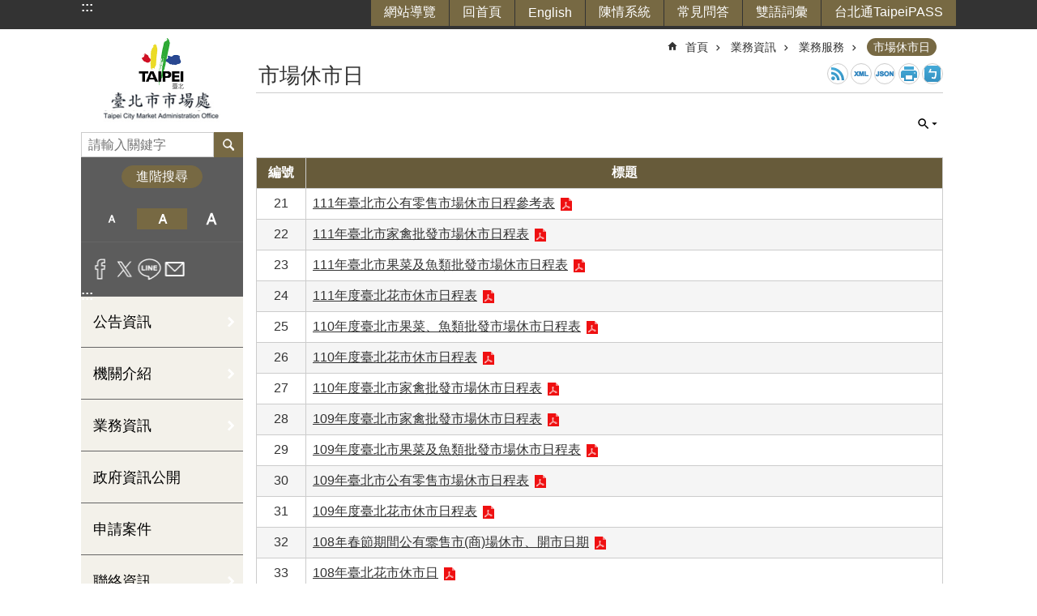

--- FILE ---
content_type: text/html; charset=utf-8
request_url: https://www.tcma.gov.taipei/News.aspx?n=242EBE09AC562BE0&sms=24F2F8C900F7E071&page=2&PageSize=20
body_size: 33794
content:

<!DOCTYPE html>

<html id="FormHtml" xmlns="http://www.w3.org/1999/xhtml" lang="zh-Hant-TW">
<head id="Head1"><script  src='https://maps.googleapis.com/maps/api/js?key=AIzaSyDh8OOuzmun9cnM6H8-FZjx6qlgqAeiPOo&callback=initMap'></script>
<script> var CCMS_IS_TGOS= false;</script>
<script  src='//www.tcma.gov.taipei/Scripts/jquery.min.js'></script>
<script  src='//www.tcma.gov.taipei/Scripts/jquery.powertip.min.js'></script>
<link rel='stylesheet' type='text/css'  href='//www.tcma.gov.taipei/Scripts/jquery.powertip-dark.min.css'> 
<script  src='//www.tcma.gov.taipei/Scripts/jquery.cookie.js'></script>
<script  src='//www.tcma.gov.taipei/Scripts/jUtil.js'></script>
<script  src='//www.tcma.gov.taipei/Scripts/jGMap.js'></script>
<script  src='//www.tcma.gov.taipei/Scripts/fancybox/jquery.fancybox.js'></script>
<link rel='stylesheet' type='text/css'  href='//www.tcma.gov.taipei/Scripts/fancybox/jquery.fancybox.css'> 
<script src='//www.tcma.gov.taipei/Scripts/hamalightGallery/hamalightGallery.js'></script>
<link rel='stylesheet' type='text/css'  href='//www.tcma.gov.taipei/Scripts/hamalightGallery/css/hamalightGallery.css'> 
<script   src='//www.tcma.gov.taipei/Scripts/jquery.mousewheel.min.js'></script> 
<script   src='//www.tcma.gov.taipei/Scripts/jquery.touchwipe.min.js'></script> 
<script  src='//www.tcma.gov.taipei/Scripts/Chart/chart.js'></script> 
<script  src='//www.tcma.gov.taipei/Scripts/Chart/chartjs-plugin-datalabels.js'></script> 
<script  src='//www.tcma.gov.taipei/Scripts/Chart/chartjs-chart-treemap.min.js'></script> 
<script  src='//www.tcma.gov.taipei/Scripts/chart.js'></script> 
<script   src='//www.tcma.gov.taipei/js/airdatepicker/datepicker.min.js'></script> 
<script   src='//www.tcma.gov.taipei/js/airdatepicker/datepicker.zh-tw.js'></script> 
<script   src='//www.tcma.gov.taipei/js/airdatepicker/datepicker.en.js'></script> 
<link rel='stylesheet' type='text/css'  href='//www.tcma.gov.taipei/js/airdatepicker/datepicker.min.css'> 
<script   src='//www.tcma.gov.taipei/Scripts/Extern.js'></script> 
<script   src='//www.tcma.gov.taipei/Scripts/lazyload.js'></script> 
<script>var CCMS_WWWURL='https://www.tcma.gov.taipei';var CCMS_LanguageSN=1;var CCMS_SitesSN_Encryption='3DBDA0028350FFC0';</script><link href="images/favicon.ico" rel="icon" type="image/x-icon"><meta name="robots" content="noarchive" /><meta http-equiv="X-UA-Compatible" content="IE=edge" /><meta name="viewport" content="width=device-width, initial-scale=1" /><meta http-equiv="Content-Type" content="text/html; charset=utf-8" />
<meta name="DC.Title" content="臺北市市場處全球資訊網" />
<meta name="DC.Subject" content="臺北市市場處" />
<meta name="DC.Creator" content="臺北市市場處" />
<meta name="DC.Publisher" content="臺北市市場處" />
<meta name="DC.Date" content="2017-04-20" />
<meta name="DC.Type" content="公開資訊" />
<meta name="DC.Identifier" content="379670200G" />
<meta name="DC.Description" content="公開資訊" />
<meta name="DC.Contributor" content="臺北市市場處" />
<meta name="DC.Format" content="HTML" />
<meta name="DC.Relation" content="MP-105021" />
<meta name="DC.Source" content="" />
<meta name="DC.Language" content="中文" />
<meta name="DC.Coverage.t.min" content="2017-04-20" />
<meta name="DC.Coverage.t.max" content="2017-05-20" />
<meta name="DC.Rights" content="臺北市市場處" />
<meta name="Category.Theme" content="800,900" />
<meta name="Category.Cake" content="B00,C00,D00" />
<meta name="Category.Service" content="900,E00,I00" />
<meta name="DC.Keywords" content="" />
<title>
	臺北市市場處機關入口網-市場休市日
</title><link id="likCssGlobal" href="/css/global.css" rel="stylesheet" type="text/css" /><link id="likCssPage" href="/css/page.css" rel="stylesheet" type="text/css" /><link id="likPrint" href="/css/print.css" rel="stylesheet" type="text/css" media="print" /><link id="lnkCssSysDetail" href="/css/sys_detail.css" rel="stylesheet" type="text/css" />
<style>
    /*!
 * froala_editor v3.2.5-1 (https://www.froala.com/wysiwyg-editor)
 * License https://froala.com/wysiwyg-editor/terms/
 * Copyright 2014-2021 Froala Labs
 */
.fr-clearfix::after {clear: both;display: block;content: "";height: 0;}.fr-hide-by-clipping {position: absolute;width: 1px;height: 1px;padding: 0;margin: -1px;overflow: hidden;clip: rect(0, 0, 0, 0);border: 0;}.page-content .fr-img-caption.fr-rounded img, .page-content img.fr-rounded {border-radius: 10px;-moz-border-radius: 10px;-webkit-border-radius: 10px;-moz-background-clip: padding;-webkit-background-clip: padding-box;background-clip: padding-box;}.page-content .fr-img-caption.fr-shadow img, .page-content img.fr-shadow {-webkit-box-shadow: 10px 10px 5px 0 #ccc;-moz-box-shadow: 10px 10px 5px 0 #ccc;box-shadow: 10px 10px 5px 0 #ccc;}.page-content .fr-img-caption.fr-bordered img, .page-content img.fr-bordered {border: solid 5px #ccc;}.page-content img.fr-bordered {-webkit-box-sizing: content-box;-moz-box-sizing: content-box;box-sizing: content-box;}.page-content .fr-img-caption.fr-bordered img {-webkit-box-sizing: border-box;-moz-box-sizing: border-box;box-sizing: border-box;}.page-content {word-wrap: break-word;}.page-content span[style~="color:"] a {color: inherit;}.page-content strong {font-weight: 700;}.page-content hr {clear: both;user-select: none;-o-user-select: none;-moz-user-select: none;-khtml-user-select: none;-webkit-user-select: none;-ms-user-select: none;break-after: always;page-break-after: always;}.page-content .fr-file {position: relative;}.page-content .fr-file::after {position: relative;content: "\1F4CE";font-weight: 400;}.page-content pre {white-space: pre-wrap;word-wrap: break-word;overflow: visible;}.page-content[dir="rtl"] blockquote {border-left: none;border-right: solid 2px #5e35b1;margin-right: 0;padding-right: 5px;padding-left: 0;}.page-content[dir="rtl"] blockquote blockquote {border-color: #00bcd4;}.page-content[dir="rtl"] blockquote blockquote blockquote {border-color: #43a047;}.page-content blockquote {border-left: solid 2px #5e35b1;margin-left: 0;padding-left: 5px;color: #5e35b1;}.page-content blockquote blockquote {border-color: #00bcd4;color: #00bcd4;}.page-content blockquote blockquote blockquote {border-color: #43a047;color: #43a047;}.page-content span.fr-emoticon {font-weight: 400;font-family: "Apple Color Emoji", "Segoe UI Emoji", NotoColorEmoji, "Segoe UI Symbol", "Android Emoji", EmojiSymbols;display: inline;line-height: 0;}.page-content span.fr-emoticon.fr-emoticon-img {background-repeat: no-repeat !important;font-size: inherit;height: 1em;width: 1em;min-height: 20px;min-width: 20px;display: inline-block;margin: -0.1em 0.1em 0.1em;line-height: 1;vertical-align: middle;}.page-content .fr-text-gray {color: #aaa !important;}.page-content .fr-text-bordered {border-top: solid 1px #222;border-bottom: solid 1px #222;padding: 10px 0;}.page-content .fr-text-spaced {letter-spacing: 1px;}.page-content .fr-text-uppercase {text-transform: uppercase;}.page-content .fr-class-highlighted {background-color: #ff0;}.page-content .fr-class-code {border-color: #ccc;border-radius: 2px;-moz-border-radius: 2px;-webkit-border-radius: 2px;-moz-background-clip: padding;-webkit-background-clip: padding-box;background-clip: padding-box;background: #f5f5f5;padding: 10px;font-family: "Courier New", Courier, monospace;}.page-content .fr-class-transparency {opacity: 0.5;}.page-content img {position: relative;max-width: 100%;}.page-content img.fr-dib {margin: 5px auto;display: block;float: none;vertical-align: top;}.page-content img.fr-dib.fr-fil {margin-left: 0;text-align: left;}.page-content img.fr-dib.fr-fir {margin-right: 0;text-align: right;}.page-content img.fr-dii {display: inline-block;float: none;vertical-align: bottom;margin-left: 5px;margin-right: 5px;max-width: calc(100% - (2 * 5px));}.page-content img.fr-dii.fr-fil {float: left;margin: 5px 5px 5px 0;max-width: calc(100% - 5px);}.page-content img.fr-dii.fr-fir {float: right;margin: 5px 0 5px 5px;max-width: calc(100% - 5px);}.page-content span.fr-img-caption {position: relative;max-width: 100%;}.page-content span.fr-img-caption.fr-dib {margin: 5px auto;display: block;float: none;vertical-align: top;}.page-content span.fr-img-caption.fr-dib.fr-fil {margin-left: 0;text-align: left;}.page-content span.fr-img-caption.fr-dib.fr-fir {margin-right: 0;text-align: right;}.page-content span.fr-img-caption.fr-dii {display: inline-block;float: none;vertical-align: bottom;margin-left: 5px;margin-right: 5px;max-width: calc(100% - (2 * 5px));}.page-content span.fr-img-caption.fr-dii.fr-fil {float: left;margin: 5px 5px 5px 0;max-width: calc(100% - 5px);}.page-content span.fr-img-caption.fr-dii.fr-fir {float: right;margin: 5px 0 5px 5px;max-width: calc(100% - 5px);}.page-content .fr-video {text-align: center;position: relative;}.page-content .fr-video.fr-rv {padding-bottom: 56.25%;padding-top: 30px;height: 0;overflow: hidden;}.page-content .fr-video.fr-rv embed, .page-content .fr-video.fr-rv object, .page-content .fr-video.fr-rv > iframe {position: absolute !important;top: 0;left: 0;width: 100%;height: 100%;}.page-content .fr-video > * {-webkit-box-sizing: content-box;-moz-box-sizing: content-box;box-sizing: content-box;max-width: 100%;border: none;}.page-content .fr-video.fr-dvb {display: block;clear: both;}.page-content .fr-video.fr-dvb.fr-fvl {text-align: left;}.page-content .fr-video.fr-dvb.fr-fvr {text-align: right;}.page-content .fr-video.fr-dvi {display: inline-block;}.page-content .fr-video.fr-dvi.fr-fvl {float: left;}.page-content .fr-video.fr-dvi.fr-fvr {float: right;}.page-content a.fr-strong {font-weight: 700;}.page-content a.fr-green {color: green;}.page-content .fr-img-caption {text-align: center;}.page-content .fr-img-caption .fr-img-wrap {padding: 0;margin: auto;text-align: center;width: 100%;}.page-content .fr-img-caption .fr-img-wrap a {display: block;}.page-content .fr-img-caption .fr-img-wrap img {display: block;margin: auto;width: 100%;}.page-content .fr-img-caption .fr-img-wrap > span {margin: auto;display: block;padding: 5px 5px 10px;font-size: 0.875rem;font-weight: initial;-webkit-box-sizing: border-box;-moz-box-sizing: border-box;box-sizing: border-box;-webkit-opacity: 0.9;-moz-opacity: 0.9;opacity: 0.9;width: 100%;text-align: center;}.page-content button.fr-rounded, .page-content input.fr-rounded, .page-content textarea.fr-rounded {border-radius: 10px;-moz-border-radius: 10px;-webkit-border-radius: 10px;-moz-background-clip: padding;-webkit-background-clip: padding-box;background-clip: padding-box;}.page-content button.fr-large, .page-content input.fr-large, .page-content textarea.fr-large {font-size: 1.5rem;}a.page-content.fr-strong {font-weight: 700;}a.page-content.fr-green {color: green;}img.page-content {position: relative;max-width: 100%;}img.page-content.fr-dib {margin: 5px auto;display: block;float: none;vertical-align: top;}img.page-content.fr-dib.fr-fil {margin-left: 0;text-align: left;}img.page-content.fr-dib.fr-fir {margin-right: 0;text-align: right;}img.page-content.fr-dii {display: inline-block;float: none;vertical-align: bottom;margin-left: 5px;margin-right: 5px;max-width: calc(100% - (2 * 5px));}img.page-content.fr-dii.fr-fil {float: left;margin: 5px 5px 5px 0;max-width: calc(100% - 5px);}img.page-content.fr-dii.fr-fir {float: right;margin: 5px 0 5px 5px;max-width: calc(100% - 5px);}span.fr-img-caption.page-content {position: relative;max-width: 100%;}span.fr-img-caption.page-content.fr-dib {margin: 5px auto;display: block;float: none;vertical-align: top;}span.fr-img-caption.page-content.fr-dib.fr-fil {margin-left: 0;text-align: left;}span.fr-img-caption.page-content.fr-dib.fr-fir {margin-right: 0;text-align: right;}span.fr-img-caption.page-content.fr-dii {display: inline-block;float: none;vertical-align: bottom;margin-left: 5px;margin-right: 5px;max-width: calc(100% - (2 * 5px));}span.fr-img-caption.page-content.fr-dii.fr-fil {float: left;margin: 5px 5px 5px 0;max-width: calc(100% - 5px);}span.fr-img-caption.page-content.fr-dii.fr-fir {float: right;margin: 5px 0 5px 5px;max-width: calc(100% - 5px);}span.fr-emoticon {font-weight: normal;font-family: "Apple Color Emoji", "Segoe UI Emoji", "NotoColorEmoji", "Segoe UI Symbol", "Android Emoji", "EmojiSymbols";display: inline;line-height: 0 }span.fr-emoticon.fr-emoticon-img {background-repeat: no-repeat !important;font-size: inherit;height: 1em;width: 1em;min-height: 20px;min-width: 20px;display: inline-block;margin: -.1em .1em .1em;line-height: 1;vertical-align: text-bottom }</style>
         
<!-- Google tag (gtag.js) -->
<script async src="https://www.googletagmanager.com/gtag/js?id=G-D4LH5JHV9T"></script>
<script>
  window.dataLayer = window.dataLayer || [];
  function gtag(){dataLayer.push(arguments);}
  gtag('js', new Date());
  gtag('config', 'G-D4LH5JHV9T');
</script>

<!-- Google tag (gtag.js) -->
<script async src="https://www.googletagmanager.com/gtag/js?id=G-E5MF44VWEE"></script>
<script>
  window.dataLayer = window.dataLayer || [];
  function gtag(){dataLayer.push(arguments);}
  gtag('js', new Date());

  gtag('config', 'G-E5MF44VWEE', {
    'url_prefix': CCMS_WWWURL
  });
</script><meta property="og:title" content="市場休市日" />
<meta property="og:type" content="article" />
<meta property="og:url" content="https://www.tcma.gov.taipei/News.aspx?n=242EBE09AC562BE0&sms=24F2F8C900F7E071&page=2&PageSize=20" />
<meta property="og:site_name" content="臺北市市場處機關入口網" />
<meta property="og:image" content="https://www-ws.gov.taipei/001/Upload/FBsharelogo.jpg" />
</head>
<body id="Formbody" data-js="false"><div class="for_accessibility">
    <style type="text/css">
        .for_accessibility a {
            position: absolute;
            top: 10px;
            left: 10px;
            z-index: 99;
            width: 1px;
            height: 1px;
            white-space: nowrap;
            overflow: hidden;
            color: #000;
        }
            .for_accessibility a:focus {
                width: auto;
                height: auto;
                padding: 6px;
                background-color: #fff;
            }
        .for_accessibility div {
            position: absolute;
            width: 2px;
            height: 2px;
            background-color: transparent;
            opacity: .1
        }
            .for_accessibility h1, .for_accessibility h2 {
                font-size: 0;
                margin: 0;
            }
    </style>
    <a href="#Accesskey_C" class="" title="跳到主要內容區塊">跳到主要內容區塊</a>    <div>
    </div>
    <script>
        var $a = $('.for_accessibility a');
        $a.on('click', function (evt) {
            var $href = $($(this).attr('href')),
                $target = $href.find('a').eq(0).get(0);
            setTimeout(function () { try { $target.focus(); } catch (e) { } }, 0);
        });
    </script>
</div>
<script> document.body.setAttribute("data-js", "true");</script>
   
      
    <form method="post" action="./News.aspx?n=242EBE09AC562BE0&amp;sms=24F2F8C900F7E071&amp;page=2&amp;PageSize=20&amp;Create=1" id="form1">
<div class="aspNetHidden">
<input type="hidden" name="__VIEWSTATE" id="__VIEWSTATE" value="SnJ/SICwqCyTBc2JVVGyRjp6Hb3N60aSTY6RmgwBq9WlLDHYlCurVwYnohPYC9xXQVOEoC0lTAAOvxAqnxSpxVrhHom8sqHf/wYva8Nla+GlWB/PAPw50kcFdBuDY+hqP/DKOCArTNZJ6B9DwjFLU3E7PAIvc26C5yrTO25S0mayAUVKKSjEJysZ+QBBfxA7+LtTNEzdqC7+G8E9JuwhDLBbnQ4Kv/BS5FbSQ+1vAtYpc5hemBk1vlIWM/iN+Aoc7pPBckoLWOCNvMLh95moN4/y/3x95wWrvJFYFRTXsxA+g1wTEHB/7hGG6RzM1PAm3JVOY94Hzb9YMncc2ajAf6pPf9JNmtGoDW0GS/FoX11EqZiR3Y3Qkqwti6f6rrIF3GrNf+IHYMvZ6xeXnal7rEPMVhsnescSTbrE5oIssLU3co+n25DnrQckqe4cSx+bCiMzFnqyuWeJig/JHn4j0k72gY1RUvBadZ7g8R6GL2rKFg9haVcnfDCCJY5ueQ5o5H3PodJ9Uo/ZMOx3bIk7yF64K0xIiaxhQdTNigznH18uriubIZzCAuRNtPvSxlXtZSZWiU5kkmEEp8y2Avv9+SSYStnnKE4SN4BmxzitjjcWGnNRPKtaqIny2xpWjJKFQHvHuG/3EttABf8wDWg1sqQE/LVbrHYiFevQTPHNWQs5Iay7aj1Fqlr7krhrRcrU98lhLrYEeCEVlEk4mZ7byhqBRAkq28MnwnCnAhCu+W8ilIQznAjH2KsU/0I9guAHgT/yp6YM0c/hkxYahXfZ/MsGtoo3JOo3FHzHrTQEnTnUjd50fQcXDdex1w6Fy23FIUg+8T0PnD/7SRweQh7XQUWJTUhx+9+DUjUNKvJeGV+WTsbI5weT6RR6WJUgcudqyt+yIrCpfCayBV/j5pMbQCr6KBYZsnkrlq07Pm/mSlTQKISI0lhIziSSHITZdmvSG5m9WQHwFfDUGTPK8loUU0kwu92PPpjbK5BOZ9veCA6Xn7Qlf6lQnqSsFuAuAXjOQyHigKbZBRnxyC7Gs7xY8VXHDZRcdc/lvAgOu2MCP7jMzYcJIYYPCscEmg0MGuh1YQ+ilx+NfsNGmWdv5GBsWFzo3tEHr6kVXfRSwCSl/Hxj7xbPDzh5ZCOfygyca8vVb9igZNoux8zVTz+idgxh5ySQCoB10FoW/AQF7BSAqAGVi6URjtZVv32YrYpPDUZdBVUqr+fMpTQUyDYVuAHrPBSyYXo/q69D1R8nhLTYfw3lsCzARcWiGveXDURDrrm7ODUus4dWPj4fjT7aBMDVX3NZ1Yboj6P+OZs01xEP9z0vBSAyqmMYvjC8T7hB83ndJrZ7cGMkbkMTQx051nANaswseu+/3OscYvWDxQqbEcmXrjADt8Wtv9bWjPPWCKonBslnEpLm0O5ORWokdHFLSVwxc12EMin3s3YhjKUmSkfWlQBzsTFGHxFm8dxqI9hzX5wrzIwX2NM4f6ajund5B75hn6r0dw4fIpK4gz8TFrxgg+Tvoh1UJO1HOJ8B1RTKs+ElBJ/4jgaagUNgNaC2iEO3/4dfq0a4Sbt+0eYTQzdt8DIX8t0IBPeEtQwWRrpsn5nRa1piCcq/ADf/Wi/vfitnU5q1vs8CI8R+UglABwQE2EgqSkZCly2BkSjWsj7hyTaJwVuHOab9LA24LEQlQnu1bQpuw5bPbvQqBxR1t0Slb0LYStc7dQmxgf1rx9N90GY1+DBJHbLAIgNHTQGQoeD1tHRubRPcdrMRtDaNa2V2F8HdP41H4UQn7/LdoTKX5dB1bu3EKZYl82sptTLliKV3AOxJFzcZtyH86Cge9+WjfAUMDuXLdt6xzpOzEpPVk1ugFfAVKxtfpD8aDmocyg==" />
</div>

        <!--主選單 結束-->
        <!--標題-->

        <div class="title">
            
        </div>
                
        
        
        
        
     <div class="group sys-root" data-func="{&#39;datePicker&#39;:{&#39;language&#39;:&#39;zh-tw&#39;,&#39;navTitles&#39;:{&#39;days&#39;:&#39;&lt;i>民國 rrr 年&lt;/i> &amp;nbsp; MM&#39;,&#39;months&#39;:&#39;民國 rrr 年&#39;,&#39;years&#39;:&#39;民國 rrr1 至 rrr2 年&#39;}}}" data-nojs="您的瀏覽器似乎不支援 JavaScript 語法，但沒關係，這並不會影響到內容的陳述。如需要選擇適合您的字級大小，可利用鍵盤 Ctrl + (+)放大 (-)縮小。如需要回到上一頁，可使用瀏覽器提供的 Alt + 左方向鍵(←)。如需要列印，可利用鍵盤 Ctrl + p 使用瀏覽器提供的列印功能。" data-type="3" data-child="3"><div class="in"><div class="ct"><div class="in"> <div class="group base-mobile" data-func="{&#39;toggleBtn&#39;:{&#39;addHd&#39;: true},&#39;forNCC&#39;:{}}" data-index="1" data-type="3" data-child="6"><div class="in"><div class="ct"><div class="in"> <div class="area-form search" data-index="1" data-type="0" data-child="1"><div class="in"><div class="ct"><div class="in"><div class="fieldset">
  <span class="search"><label for="tbx_3a1536894ffa4656b170b500ef62e02c" style="font-size: 0em;"><span>搜尋</span></label><input id="tbx_3a1536894ffa4656b170b500ef62e02c" data-search="btn_3a1536894ffa4656b170b500ef62e02c" type="search" autocomplete="off" placeholder="請輸入關鍵字" title="請輸入關鍵字"></span>
  <span class="submit"><a href="#" class='CCMS_SearchBtn' data-search="btn_3a1536894ffa4656b170b500ef62e02c" title="搜尋" >搜尋</a></span>
</div>
<div class="list">
  <ul data-index="1" data-child="0">
  </ul>
</div>
<script >
$(function () {
    $('#tbx_3a1536894ffa4656b170b500ef62e02c').on("keydown", function (event) {
        if (event.which == 13) {
             doSearch($('#tbx_3a1536894ffa4656b170b500ef62e02c'));
            return false;
        }
    });
});
</script>
</div></div><div class="ft"><div class="in"><ul data-index="1" data-child="1">
  <li data-index="1" class="advanced"><span><a target="_blank" href="https://www.google.com.tw/advanced_search?hl=zh-Hant-TW&as_sitesearch=https://www.tcma.gov.taipei" title="進階搜尋[另開新視窗]">進階搜尋</a></span></li>
</ul>
</div></div></div></div> <div class="list-text share" data-index="2" data-type="0" data-child="2"><div class="in"><div class="hd"><div class="in"><div   data-index="0"  class="h4"  >		<span  ><a  href="#"   title="分享" >分享</a></span></div></div></div><div class="ct"><div class="in"><noscript>您的瀏覽器不支援JavaScript功能，若網頁功能無法正常使用時，請開啟瀏覽器JavaScript狀態</noscript><ul data-index="1" data-child="5"><li   data-index="1"  class="facebook"  >		<span  ><a  href="javascript: void(window.open('http://www.facebook.com/share.php?u='.concat(encodeURIComponent(location.href)) ));"   title="分享至 Facebook[另開新視窗]"  target="_self" >分享至 Facebook[另開新視窗]</a></span></li><li   data-index="2"  class="plurk"  >		<span  ><a  href="javascript: void(window.open('http://www.plurk.com/?qualifier=shares&status='.concat(encodeURIComponent(location.href)) ));"   title="分享至 Plurk[另開新視窗]"  target="_self" >分享至 Plurk[另開新視窗]</a></span></li><li   data-index="3"  class="twitter"  >		<span  ><a  href="javascript: void(window.open('http://twitter.com/home/?status='.concat(encodeURIComponent(document.title)) .concat(' ') .concat(encodeURIComponent(location.href))));"   title="分享至 twitter[另開新視窗]"  target="_self" >分享至 twitter[另開新視窗]</a></span></li><li   data-index="4"  class="line"  >		<span  ><a  href="javascript: void(window.open('http://line.naver.jp/R/msg/text/?'.concat(encodeURIComponent(location.href)) ));"   title="分享至 line[另開新視窗]"  target="_self" >分享至 line[另開新視窗]</a></span></li><li   data-index="5"  class="email"  >		<span  ><a  href="javascript:  void(window.open('mailto:?subject=' + encodeURIComponent(document.title) + '&amp;body=' +  encodeURIComponent(document.URL)));"   title="分享至 email[另開新視窗]"  target="_self" >分享至 email[另開新視窗]</a></span></li></ul>
</div></div></div></div> <div class="group-list nav" data-func="{&#39;majorNavMobile&#39;:{}}" data-index="3" data-type="4" data-child="20"><div class="in"><div class="ct"><div class="in"><ul data-index="1" data-child="20"><li data-index="1"> <div class="group nav" data-index="1" data-type="3" data-child="1"><div class="in"><div class="hd"><div class="in"><div   data-index="0"  class="h3"  >		<span  ><a  href="Content_List.aspx?n=65541BB63D42F8FA"      title="公告資訊 " >公告資訊 </a></span></div></div></div><div class="ct"><div class="in"> <div class="list-text nav" data-index="1" data-type="0" data-child="1"><div class="in"><div class="ct"><div class="in"><ul data-index="1" data-child="6"><li   data-index="1"  >		<span  ><a  href="News.aspx?n=AC4FE820872E03E6&sms=72544237BBE4C5F6"      title="新聞稿" >新聞稿</a></span></li><li   data-index="2"  >		<span  ><a  href="News.aspx?n=03CAAA1C6CB3762F&sms=78D644F2755ACCAA"      title="最新消息" >最新消息</a></span></li><li   data-index="3"  >		<span  ><a  href="News.aspx?n=F0E54E757E723869&sms=9D72E82EC16F3E64"      title="活動訊息" >活動訊息</a></span></li><li   data-index="4"  >		<span  ><a  href="News.aspx?n=C8C0234CA3FE2D1E&sms=49BD316F1261F897"      title="公告事項" >公告事項</a></span></li><li   data-index="5"  >		<span  ><a  href="News.aspx?n=875016319A1752F6&sms=37203C57F803BCA7"      title="公開招標公告專欄" >公開招標公告專欄</a></span></li><li   data-index="6"  >		<span  ><a  href="News.aspx?n=F42F60A015137A63&sms=B649C10FF6FE3AB5"      title="物資供應專區" >物資供應專區</a></span></li></ul>
</div></div></div></div></div></div></div></div></li><li data-index="2"> <div class="group nav" data-index="2" data-type="3" data-child="1"><div class="in"><div class="hd"><div class="in"><div   data-index="0"  class="h3"  >		<span  ><a  href="Content_List.aspx?n=75B0EC74B68EE55D"      title="機關介紹" >機關介紹</a></span></div></div></div><div class="ct"><div class="in"> <div class="list-text nav" data-index="1" data-type="0" data-child="1"><div class="in"><div class="ct"><div class="in"><ul data-index="1" data-child="5"><li   data-index="1"  >		<span  ><a  href="cp.aspx?n=E23F614FDBE596E3"      title="歷史沿革" >歷史沿革</a></span></li><li   data-index="2"  >		<span  ><a  href="cp.aspx?n=BD6A463DBE747ADC"      title="組織架構" >組織架構</a></span></li><li   data-index="3"  >		<span  ><a  href="News.aspx?n=73DC266CB3E90B9B&sms=97F2736DDE2CF17A"      title="業務職掌" >業務職掌</a></span></li><li   data-index="4"  >		<span  ><a  href="News.aspx?n=1CE256E9A87B46B4&sms=7CAF6BD4D3E48630"      title="首長介紹" >首長介紹</a></span></li><li   data-index="5"  >		<span  ><a  href="https://www.tcma.gov.taipei/cp.aspx?n=3948D870A43DA844"      title="聯絡資訊 " >聯絡資訊 </a></span></li></ul>
</div></div></div></div></div></div></div></div></li><li data-index="3"> <div class="group nav" data-index="3" data-type="3" data-child="1"><div class="in"><div class="hd"><div class="in"><div   data-index="0"  class="h3"  >		<span  ><a  href="Content_List.aspx?n=1AC3F538BC357E13"      title="業務資訊" >業務資訊</a></span></div></div></div><div class="ct"><div class="in"> <div class="list-text nav" data-index="1" data-type="0" data-child="1"><div class="in"><div class="ct"><div class="in"><ul data-index="1" data-child="13"><li   data-index="1"  >		<span  ><a  href="Content_List.aspx?n=3F0547B0B3120825"      title="業務服務" >業務服務</a></span></li><li   data-index="2"  >		<span  ><a  href="News.aspx?n=E6E96AEC2A17A458&sms=16E5AD737A0A9910"      title="施政計畫" >施政計畫</a></span></li><li   data-index="3"  >		<span  ><a  href="News.aspx?n=D8B4C9073DDB435C&sms=7D9F21D5C33B0286"      title="施政報告" >施政報告</a></span></li><li   data-index="4"  >		<span  ><a  href="Content_List.aspx?n=AF035721626D5413"      title="法規資訊" >法規資訊</a></span></li><li   data-index="5"  >		<span  ><a  href="Content_List.aspx?n=79C6D756B2E8872E"      title="統計資料" >統計資料</a></span></li><li   data-index="6"  >		<span  ><a  href="Content_List.aspx?n=5A104399A5FF5B6F"      title="文宣品及出版品" >文宣品及出版品</a></span></li><li   data-index="7"  >		<span  ><a  href="News.aspx?n=09703118E344A99D&sms=01EBF572E33EAE73"      title="預算決算及會計月報" >預算決算及會計月報</a></span></li><li   data-index="8"  >		<span  ><a  href="Content_List.aspx?n=D1A3AC8F871B9EFB"      title="重要業務成果專區 " >重要業務成果專區 </a></span></li><li   data-index="9"  >		<span  ><a  href="Content_List.aspx?n=9FD160F07D4FE60B"      title="個人資料保護專區" >個人資料保護專區</a></span></li><li   data-index="10"  >		<span  ><a  href="https://bilingual.gov.taipei/Default.aspx"      title="雙語詞彙" >雙語詞彙</a></span></li><li   data-index="11"  >		<span  ><a  href="News.aspx?n=1B4C0C7262E0B622&sms=87415A8B9CE81B16"      title="常見問答" >常見問答</a></span></li><li   data-index="12"  >		<span  ><a  href="https://data.taipei/dataset/detail?id=f8a625d2-6529-4c6a-8852-0122d8bb740e"      title="[另開新視窗]無障礙專區"  target="_blank" >無障礙專區</a></span></li><li   data-index="13"  >		<span  ><a  href="cp.aspx?n=5AA6957C2B4B50B9"      title="大事紀 " >大事紀 </a></span></li></ul>
</div></div></div></div></div></div></div></div></li><li data-index="4"> <div class="group nav" data-index="4" data-type="3" data-child="1"><div class="in"><div class="hd"><div class="in"><div   data-index="0"  class="h3"  >		<span  ><a  href="cp.aspx?n=9DF4E46873574F94"      title="政府資訊公開" >政府資訊公開</a></span></div></div></div><div class="ct"><div class="in"> <div class="list-text nav" data-index="1" data-type="0"><div class="in"><div class="ct"><div class="in"></div></div></div></div></div></div></div></div></li><li data-index="5"> <div class="group nav" data-index="5" data-type="3" data-child="1"><div class="in"><div class="hd"><div class="in"><div   data-index="0"  class="h3"  >		<span  ><a  href="cp.aspx?n=6D925B4ED8C1ADDC"      title="申請案件" >申請案件</a></span></div></div></div><div class="ct"><div class="in"> <div class="list-text nav" data-index="1" data-type="0"><div class="in"><div class="ct"><div class="in"></div></div></div></div></div></div></div></div></li><li data-index="6"> <div class="group nav" data-index="6" data-type="3" data-child="1"><div class="in"><div class="hd"><div class="in"><div   data-index="0"  class="h3"  >		<span  ><a  href="Content_List.aspx?n=F64ECA0A92EAB39B"      title="聯絡資訊" >聯絡資訊</a></span></div></div></div><div class="ct"><div class="in"> <div class="list-text nav" data-index="1" data-type="0" data-child="1"><div class="in"><div class="ct"><div class="in"><ul data-index="1" data-child="2"><li   data-index="1"  >		<span  ><a  href="cp.aspx?n=3948D870A43DA844"      title="機關基本聯絡資訊" >機關基本聯絡資訊</a></span></li><li   data-index="2"  >		<span  ><a  href="cp.aspx?n=0FCFA8B29ADC1694"      title="各單位聯絡資訊" >各單位聯絡資訊</a></span></li></ul>
</div></div></div></div></div></div></div></div></li><li data-index="7"> <div class="group nav" data-index="7" data-type="3" data-child="1"><div class="in"><div class="hd"><div class="in"><div   data-index="0"  class="h3"  >		<span  ><a  href="Content_List.aspx?n=84BED7260936278F"      title="相關連結" >相關連結</a></span></div></div></div><div class="ct"><div class="in"> <div class="list-text nav" data-index="1" data-type="0" data-child="1"><div class="in"><div class="ct"><div class="in"><ul data-index="1" data-child="8"><li   data-index="1"  >		<span  ><a  href="https://doed.gov.taipei/"      title="[另開新視窗]臺北市政府產業發展局"  target="_blank" >臺北市政府產業發展局</a></span></li><li   data-index="2"  >		<span  ><a  href="https://www.tapmc.com.tw/"      title="[另開新視窗]臺北農產運銷股份有限公司"  target="_blank" >臺北農產運銷股份有限公司</a></span></li><li   data-index="3"  >		<span  ><a  href="https://www.tpfish.com.tw/"      title="[另開新視窗]臺北漁產運銷股份有限公司"  target="_blank" >臺北漁產運銷股份有限公司</a></span></li><li   data-index="4"  >		<span  ><a  href="https://tplivestock.com.tw/"      title="[另開新視窗]台北畜產運銷股份有限公司"  target="_blank" >台北畜產運銷股份有限公司</a></span></li><li   data-index="5"  >		<span  ><a  href="https://www.tflower.com.tw/TFAWebUI/"      title="[另開新視窗]台北花卉產銷股份有限公司"  target="_blank" >台北花卉產銷股份有限公司</a></span></li><li   data-index="6"  >		<span  ><a  href="https://heo.gov.taipei/cp.aspx?n=E574FB5663C691D6"      title="[另開新視窗]臺北市政府工務局水利工程處(環南市場改建工程)"  target="_blank" >臺北市政府工務局水利工程處(環南市場改建工程)</a></span></li><li   data-index="7"  >		<span  ><a  href="https://nco.gov.taipei/Content_List.aspx?n=E5833DBBC8212115"      title="[另開新視窗]臺北市政府工務局新建工程處(第一果菜及萬大魚類批發市場改建工程)"  target="_blank" >臺北市政府工務局新建工程處(第一果菜及萬大魚類批發市場改建工程)</a></span></li><li   data-index="8"  >		<span  ><a  href="https://nco.gov.taipei/Content_List.aspx?n=9C2D8BBB6E249414"      title="[另開新視窗]臺北市政府工務局新建工程處(成功市場改建工程)"  target="_blank" >臺北市政府工務局新建工程處(成功市場改建工程)</a></span></li></ul>
</div></div></div></div></div></div></div></div></li><li data-index="8"> <div class="group nav" data-index="8" data-type="3" data-child="1"><div class="in"><div class="hd"><div class="in"><div   data-index="0"  class="h3"  >		<span  ><a  href="News.aspx?n=E487A4D526FD627A&sms=93837E57E56D60C7"      title="便民服務" >便民服務</a></span></div></div></div><div class="ct"><div class="in"> <div class="list-text nav" data-index="1" data-type="0"><div class="in"><div class="ct"><div class="in"></div></div></div></div></div></div></div></div></li><li data-index="9"> <div class="group nav" data-index="9" data-type="3" data-child="1"><div class="in"><div class="hd"><div class="in"><div   data-index="0"  class="h3"  >		<span  ><a  href="Content_List.aspx?n=29BAD3828AC6EB69"      title="廉政平台專區" >廉政平台專區</a></span></div></div></div><div class="ct"><div class="in"> <div class="list-text nav" data-index="1" data-type="0" data-child="1"><div class="in"><div class="ct"><div class="in"><ul data-index="1" data-child="1"><li   data-index="1"  >		<span  ><a  href="https://nco.gov.taipei/Content_List.aspx?n=00CB5029F72CCDDA"      title="[另開新視窗]第一果菜廉政平臺資訊專區"  target="_blank" >第一果菜廉政平臺資訊專區</a></span></li></ul>
</div></div></div></div></div></div></div></div></li><li data-index="10"> <div class="group nav" data-index="10" data-type="3" data-child="1"><div class="in"><div class="hd"><div class="in"><div   data-index="0"  class="h3"  >		<span  ><a  href="Content_List.aspx?n=8812B6ADD09BFDB7"      title="公民參與專區" >公民參與專區</a></span></div></div></div><div class="ct"><div class="in"> <div class="list-text nav" data-index="1" data-type="0" data-child="1"><div class="in"><div class="ct"><div class="in"><ul data-index="1" data-child="6"><li   data-index="1"  >		<span  ><a  href="News.aspx?n=BD5D6F16DBD03218&sms=D603943EED4C995F"      title="環南市場改建工程工程專區" >環南市場改建工程工程專區</a></span></li><li   data-index="2"  >		<span  ><a  href="News.aspx?n=C9A7CEB809BB7123&sms=32A07892F0D2A5BC"      title="成功市場改建工程專區" >成功市場改建工程專區</a></span></li><li   data-index="3"  >		<span  ><a  href="News.aspx?n=9B5A66546BC53EB0&sms=62750EBE934B0838"      title="第一果菜及萬大魚類批發市場改建工程專區" >第一果菜及萬大魚類批發市場改建工程專區</a></span></li><li   data-index="4"  >		<span  ><a  href="News.aspx?n=17A5027D2C0A6E53&sms=369C7B4456382F3C"      title="北投大樓及市場改建工程專區" >北投大樓及市場改建工程專區</a></span></li><li   data-index="5"  >		<span  ><a  href="News.aspx?n=812FB359A3F99874&sms=873DC8784163D34C"      title="南門大樓暨市場改建工程(含辦公廳舍裝修工程)專區" >南門大樓暨市場改建工程(含辦公廳舍裝修工程)專區</a></span></li><li   data-index="6"  >		<span  ><a  href="News.aspx?n=8B924DC64FACD817&sms=1794CDDFD76CB006"      title="東門市場改建工程專區" >東門市場改建工程專區</a></span></li></ul>
</div></div></div></div></div></div></div></div></li><li data-index="11"> <div class="group nav" data-index="11" data-type="3" data-child="1"><div class="in"><div class="hd"><div class="in"><div   data-index="0"  class="h3"  >		<span  ><a  href="https://1999.gov.taipei/"      title="[另開新視窗]意見信箱"  target="_blank" >意見信箱</a></span></div></div></div><div class="ct"><div class="in"> <div class="list-text nav" data-index="1" data-type="0"><div class="in"><div class="ct"><div class="in"></div></div></div></div></div></div></div></div></li><li data-index="12"> <div class="group nav" data-index="12" data-type="3" data-child="1"><div class="in"><div class="hd"><div class="in"><div   data-index="0"  class="h3"  >		<span  ><a  href="Content_List.aspx?n=949DE3A3C860A7A3"      title="市集介紹" >市集介紹</a></span></div></div></div><div class="ct"><div class="in"> <div class="list-text nav" data-index="1" data-type="0" data-child="1"><div class="in"><div class="ct"><div class="in"><ul data-index="1" data-child="5"><li   data-index="1"  >		<span  ><a  href="News.aspx?n=4E8C00BFE8664B5D&sms=69283D704CC8F75A"      title="批發市場" >批發市場</a></span></li><li   data-index="2"  >		<span  ><a  href="News.aspx?n=0D4E37187A7154F0&sms=42464882E656FEC0"      title="地下街" >地下街</a></span></li><li   data-index="3"  >		<span  ><a  href="News.aspx?n=497E186B9A6FB54F&sms=C940221421AAAA35"      title="超級市場" >超級市場</a></span></li><li   data-index="4"  >		<span  ><a  href="News.aspx?n=1A4C7120ABFD0F9F&sms=26C5BF03E7963F4E"      title="傳統市(商)場" >傳統市(商)場</a></span></li><li   data-index="5"  >		<span  ><a  href="News.aspx?n=FAC14AD2DE4E01A4&sms=32F7BA052C5CA548"      title="臨時攤販集中場/無證攤販聚集區" >臨時攤販集中場/無證攤販聚集區</a></span></li></ul>
</div></div></div></div></div></div></div></div></li><li data-index="13"> <div class="group nav" data-index="13" data-type="3" data-child="1"><div class="in"><div class="hd"><div class="in"><div   data-index="0"  class="h3"  >		<span  ><a  href="Content_List.aspx?n=58664DF0F44A3F42"      title="市集特色專欄" >市集特色專欄</a></span></div></div></div><div class="ct"><div class="in"> <div class="list-text nav" data-index="1" data-type="0" data-child="1"><div class="in"><div class="ct"><div class="in"><ul data-index="1" data-child="5"><li   data-index="1"  >		<span  ><a  href="Content_List.aspx?n=4ED285C4893A6A38"      title="批發市場" >批發市場</a></span></li><li   data-index="2"  >		<span  ><a  href="Content_List.aspx?n=96C4C879F2388DEC"      title="地下街" >地下街</a></span></li><li   data-index="3"  >		<span  ><a  href="Content_List.aspx?n=0D7AE96417D828CC"      title="傳統市(商)場" >傳統市(商)場</a></span></li><li   data-index="4"  >		<span  ><a  href="Content_List.aspx?n=C34137546C201458"      title="攤販集中場" >攤販集中場</a></span></li><li   data-index="5"  >		<span  ><a  href="News_Photo.aspx?n=D1233752AB0AECA9&sms=91CE6F530C818C27"      title="永樂市場布業專區" >永樂市場布業專區</a></span></li></ul>
</div></div></div></div></div></div></div></div></li><li data-index="14"> <div class="group nav" data-index="14" data-type="3" data-child="1"><div class="in"><div class="hd"><div class="in"><div   data-index="0"  class="h3"  >		<span  ><a  href="News_Photo.aspx?n=51B7A1E1172AEF4B&sms=7AC9967AD7F40C25"      title="相簿專區" >相簿專區</a></span></div></div></div><div class="ct"><div class="in"> <div class="list-text nav" data-index="1" data-type="0"><div class="in"><div class="ct"><div class="in"></div></div></div></div></div></div></div></div></li><li data-index="15"> <div class="group nav" data-index="15" data-type="3" data-child="1"><div class="in"><div class="hd"><div class="in"><div   data-index="0"  class="h3"  >		<span  ><a  href="News_Video.aspx?n=539D53A55564D3AB&sms=02B9E79B2CBEA148"      title="影音專區" >影音專區</a></span></div></div></div><div class="ct"><div class="in"> <div class="list-text nav" data-index="1" data-type="0"><div class="in"><div class="ct"><div class="in"></div></div></div></div></div></div></div></div></li><li data-index="16"> <div class="group nav" data-index="16" data-type="3" data-child="1"><div class="in"><div class="hd"><div class="in"><div   data-index="0"  class="h3"  >		<span  ><a  href="cp.aspx?n=12B2AE0493F4D6E3"      title="好康農產品E網打盡" >好康農產品E網打盡</a></span></div></div></div><div class="ct"><div class="in"> <div class="list-text nav" data-index="1" data-type="0"><div class="in"><div class="ct"><div class="in"></div></div></div></div></div></div></div></div></li><li data-index="17"> <div class="group nav" data-index="17" data-type="3" data-child="1"><div class="in"><div class="hd"><div class="in"><div   data-index="0"  class="h3"  >		<span  ><a  href="News.aspx?n=65B18C23EAAD1901&sms=F8545D0076CC123B"      title="行情資訊" >行情資訊</a></span></div></div></div><div class="ct"><div class="in"> <div class="list-text nav" data-index="1" data-type="0"><div class="in"><div class="ct"><div class="in"></div></div></div></div></div></div></div></div></li><li data-index="18"> <div class="group nav" data-index="18" data-type="3" data-child="1"><div class="in"><div class="hd"><div class="in"><div   data-index="0"  class="h3"  >		<span  ><a  href="https://tcma.value.gov.taipei/residue-tests"      title="[另開新視窗]農藥(添加物)殘留抽驗結果查詢"  target="_blank" >農藥(添加物)殘留抽驗結果查詢</a></span></div></div></div><div class="ct"><div class="in"> <div class="list-text nav" data-index="1" data-type="0"><div class="in"><div class="ct"><div class="in"></div></div></div></div></div></div></div></div></li><li data-index="19"> <div class="group nav" data-index="19" data-type="3" data-child="1"><div class="in"><div class="hd"><div class="in"><div   data-index="0"  class="h3"  >		<span  ><a  href="Content_List.aspx?n=7174E3F8CDA90F0B"      title="資訊專區" >資訊專區</a></span></div></div></div><div class="ct"><div class="in"> <div class="list-text nav" data-index="1" data-type="0" data-child="1"><div class="in"><div class="ct"><div class="in"><ul data-index="1" data-child="1"><li   data-index="1"  >		<span  ><a  href="News.aspx?n=2E04E55E0E011C5F&sms=42684AC064946450"      title="公職人員利益衝突迴避專區" >公職人員利益衝突迴避專區</a></span></li></ul>
</div></div></div></div></div></div></div></div></li><li data-index="20"> <div class="group nav" data-index="20" data-type="3" data-child="1"><div class="in"><div class="hd"><div class="in"><div   data-index="0"  class="h3"  >		<span  ><a  href="News.aspx?n=B5C2CF5C1B363FB2&sms=C6251DA86D0D0896"      title="公文公開專區" >公文公開專區</a></span></div></div></div><div class="ct"><div class="in"> <div class="list-text nav" data-index="1" data-type="0"><div class="in"><div class="ct"><div class="in"></div></div></div></div></div></div></div></div></li></ul></div></div></div></div> <div class="list-text hot-key-word" data-index="4" data-type="0"><div class="in"><div class="hd"><div class="in"><div   data-index="0"  class="h4"  >		<span  ><a   title="熱門關鍵字" >熱門關鍵字</a></span></div></div></div><div class="ct"><div class="in"></div></div></div></div> <div class="list-text link" data-index="5" data-type="0" data-child="1"><div class="in"><div class="hd"><div class="in"><div   data-index="0"  class="h4"  >		<span  ><a   title="上方連結" >上方連結</a></span></div></div></div><div class="ct"><div class="in"><ul data-index="1" data-child="7"><li   data-index="1"  >		<span  ><a  href="SiteMap.aspx"   title="網站導覽" >網站導覽</a></span></li><li   data-index="2"  >		<span  ><a  href="Default.aspx"   title="回首頁" >回首頁</a></span></li><li   data-index="3"  >		<span  ><a  href="https://english.tcma.gov.taipei/"   title="[另開新視窗]English"  target="_blank" >English</a></span></li><li   data-index="4"  >		<span  ><a  href="https://1999.gov.taipei/"   title="[另開新視窗]陳情系統"  target="_blank" >陳情系統</a></span></li><li   data-index="5"  >		<span  ><a  href="News.aspx?n=1B4C0C7262E0B622&sms=6F89E87E1A9FCFF3"   title="常見問答" >常見問答</a></span></li><li   data-index="6"  >		<span  ><a  href="https://bilingual.gov.taipei/"   title="[另開新視窗]雙語詞彙"  target="_blank" >雙語詞彙</a></span></li><li   data-index="7"  >		<span  ><a  href="https://id.taipei"   title="[另開新視窗]台北通TaipeiPASS"  target="_blank" >台北通TaipeiPASS</a></span></li></ul>
</div></div></div></div> <div class="list-text link" data-index="6" data-type="0" data-child="1"><div class="in"><div class="hd"><div class="in"><div   data-index="0"  class="h4"  >		<span  ><a   title="下方連結" >下方連結</a></span></div></div></div><div class="ct"><div class="in"><ul data-index="1" data-child="4"><li   data-index="1"  >		<span  ><a  href="News_Content.aspx?n=C9AF3C9F3D8D5EDF&sms=3444E44099E80E18&s=9FCEDB641686AF4D"   title="政府網站資料開放宣告" >政府網站資料開放宣告</a></span></li><li   data-index="2"  >		<span  ><a  href="News_Content.aspx?n=C9AF3C9F3D8D5EDF&sms=3444E44099E80E18&s=D649FE8CDDE84C4A"   title="隱私權及資訊安全政策" >隱私權及資訊安全政策</a></span></li><li   data-index="3"  >		<span  ><a  href="https://1999.gov.taipei/"   title="[另開新視窗]陳情系統"  target="_blank" >陳情系統</a></span></li><li   data-index="4"  >		<span  ><a  href="cp.aspx?n=0FCFA8B29ADC1694"   title="各科室分機電話" >各科室分機電話</a></span></li></ul>
</div></div></div></div></div></div></div></div> <div class="group base-extend" data-index="2" data-type="3" data-child="7"><div class="in"><div class="ct"><div class="in"> <div class="simple-text accesskey" data-type="0" data-child="1"><div class="in"><div class="ct"><div class="in"><span><a href="#Accesskey_U" id="Accesskey_U" accesskey="U" title="上方選單連結區，此區塊列有本網站的主要連結">:::</a></span></div></div></div></div> <div class="group default top-info" data-func="{&#39;hud&#39;:{}}" data-index="1" data-type="3" data-child="1"><div class="in"><div class="ct"><div class="in"> <div class="list-text link" data-index="1" data-type="0" data-child="1"><div class="in"><div class="hd"><div class="in"><div   data-index="0"  class="h4"  >		<span  ><a   title="上方連結" >上方連結</a></span></div></div></div><div class="ct"><div class="in"><ul data-index="1" data-child="7"><li   data-index="1"  >		<span  ><a  href="SiteMap.aspx"   title="網站導覽" >網站導覽</a></span></li><li   data-index="2"  >		<span  ><a  href="Default.aspx"   title="回首頁" >回首頁</a></span></li><li   data-index="3"  >		<span  ><a  href="https://english.tcma.gov.taipei/"   title="[另開新視窗]English"  target="_blank" >English</a></span></li><li   data-index="4"  >		<span  ><a  href="https://1999.gov.taipei/"   title="[另開新視窗]陳情系統"  target="_blank" >陳情系統</a></span></li><li   data-index="5"  >		<span  ><a  href="News.aspx?n=1B4C0C7262E0B622&sms=6F89E87E1A9FCFF3"   title="常見問答" >常見問答</a></span></li><li   data-index="6"  >		<span  ><a  href="https://bilingual.gov.taipei/"   title="[另開新視窗]雙語詞彙"  target="_blank" >雙語詞彙</a></span></li><li   data-index="7"  >		<span  ><a  href="https://id.taipei"   title="[另開新視窗]台北通TaipeiPASS"  target="_blank" >台北通TaipeiPASS</a></span></li></ul>
</div></div></div></div></div></div></div></div> <div class="simple-text major-logo" data-index="2" data-type="0" data-child="1"><div class="in"><div class="ct"><div class="in"><h1><a href="Default.aspx" title="返回 臺北市市場處機關入口網 首頁">臺北市市場處機關入口網</a></h1></div></div></div></div> <div class="group default info" data-index="3" data-type="3" data-child="2"><div class="in"><div class="ct"><div class="in"> <div class="area-form search" data-func="{&#39;showDataList&#39;:{}}" data-index="1" data-type="0" data-child="1"><div class="in"><div class="ct"><div class="in"><div class="fieldset">
  <span class="search"><label for="tbx_242bb192daf447b4b470db06a5eb922c" style="font-size: 0em;"><span>搜尋</span></label><input id="tbx_242bb192daf447b4b470db06a5eb922c" data-search="btn_242bb192daf447b4b470db06a5eb922c" type="search" autocomplete="off" placeholder="請輸入關鍵字" title="請輸入關鍵字"></span>
  <span class="submit"><a href="#" class='CCMS_SearchBtn' data-search="btn_242bb192daf447b4b470db06a5eb922c" title="搜尋" >搜尋</a></span>
</div>
<div class="list">
  <ul data-index="1" data-child="0">
  </ul>
</div>
<script >
$(function () {
    $('#tbx_242bb192daf447b4b470db06a5eb922c').on("keydown", function (event) {
        if (event.which == 13) {
             doSearch($('#tbx_242bb192daf447b4b470db06a5eb922c'));
            return false;
        }
    });
});
</script>
</div></div><div class="ft"><div class="in"><ul data-index="1" data-child="1">
  <li data-index="1" class="advanced"><span><a target="_blank" href="https://www.google.com.tw/advanced_search?hl=zh-Hant-TW&as_sitesearch=https://www.tcma.gov.taipei" title="進階搜尋[另開新視窗]">進階搜尋</a></span></li>
</ul>
</div></div></div></div> <div class="list-text hot-key-word" data-index="2" data-type="0"><div class="in"><div class="hd"><div class="in"><div   data-index="0"  class="h4"  >		<span  ><a   title="熱門關鍵字" >熱門關鍵字</a></span></div></div></div><div class="ct"><div class="in"></div></div></div></div></div></div></div></div> <div class="list-text font-size" data-func="{&#39;fontSize&#39;:{}}" data-index="4" data-type="0" data-child="1"><div class="in"><div class="hd"><div class="in"><div   data-index="0"  class="h4"  >		<span  ><a  href="#"   title="字級" >字級</a></span></div></div></div><div class="ct"><div class="in"><ul data-index="1" data-child="3"><li   data-index="1"  class="small"  >		<span  ><a  href="#"   role="button"  title="小 字級" >小</a></span></li><li   data-index="2"  class="medium"  >		<span  ><a  href="#"   role="button"  title="中 字級" >中</a></span></li><li   data-index="3"  class="large"  >		<span  ><a  href="#"   role="button"  title="大 字級" >大</a></span></li></ul>
</div></div></div></div> <div class="list-text share" data-index="5" data-type="0" data-child="2"><div class="in"><div class="hd"><div class="in"><div   data-index="0"  class="h4"  >		<span  ><a  href="#"   title="分享" >分享</a></span></div></div></div><div class="ct"><div class="in"><noscript>您的瀏覽器不支援JavaScript功能，若網頁功能無法正常使用時，請開啟瀏覽器JavaScript狀態</noscript><ul data-index="1" data-child="5"><li   data-index="1"  class="facebook"  >		<span  ><a  href="javascript: void(window.open('http://www.facebook.com/share.php?u='.concat(encodeURIComponent(location.href)) ));"   title="分享至 Facebook[另開新視窗]"  target="_self" >分享至 Facebook[另開新視窗]</a></span></li><li   data-index="2"  class="plurk"  >		<span  ><a  href="javascript: void(window.open('http://www.plurk.com/?qualifier=shares&status='.concat(encodeURIComponent(location.href)) ));"   title="分享至 Plurk[另開新視窗]"  target="_self" >分享至 Plurk[另開新視窗]</a></span></li><li   data-index="3"  class="twitter"  >		<span  ><a  href="javascript: void(window.open('http://twitter.com/home/?status='.concat(encodeURIComponent(document.title)) .concat(' ') .concat(encodeURIComponent(location.href))));"   title="分享至 twitter[另開新視窗]"  target="_self" >分享至 twitter[另開新視窗]</a></span></li><li   data-index="4"  class="line"  >		<span  ><a  href="javascript: void(window.open('http://line.naver.jp/R/msg/text/?'.concat(encodeURIComponent(location.href)) ));"   title="分享至 line[另開新視窗]"  target="_self" >分享至 line[另開新視窗]</a></span></li><li   data-index="5"  class="email"  >		<span  ><a  href="javascript:  void(window.open('mailto:?subject=' + encodeURIComponent(document.title) + '&amp;body=' +  encodeURIComponent(document.URL)));"   title="分享至 email[另開新視窗]"  target="_self" >分享至 email[另開新視窗]</a></span></li></ul>
</div></div></div></div> <div class="simple-text accesskey" data-type="0" data-child="1"><div class="in"><div class="ct"><div class="in"><span><a href="#Accesskey_L" id="Accesskey_L" accesskey="L" title="左方次要連結區，此區塊列有本網站的次要連結">:::</a></span></div></div></div></div> <div class="group-list nav" data-func="{&#39;majorNavStraight&#39;:{}}" data-index="6" data-type="4" data-child="20"><div class="in"><div class="ct"><div class="in"><ul data-index="1" data-child="20"><li data-index="1"> <div class="group nav" data-index="1" data-type="3" data-child="1"><div class="in"><div class="hd"><div class="in"><div   data-index="0"  class="h3"  >		<span  ><a  href="Content_List.aspx?n=65541BB63D42F8FA"      title="公告資訊 " >公告資訊 </a></span></div></div></div><div class="ct"><div class="in"> <div class="list-text nav" data-index="1" data-type="0" data-child="1"><div class="in"><div class="ct"><div class="in"><ul data-index="1" data-child="6"><li   data-index="1"  >		<span  ><a  href="News.aspx?n=AC4FE820872E03E6&sms=72544237BBE4C5F6"      title="新聞稿" >新聞稿</a></span></li><li   data-index="2"  >		<span  ><a  href="News.aspx?n=03CAAA1C6CB3762F&sms=78D644F2755ACCAA"      title="最新消息" >最新消息</a></span></li><li   data-index="3"  >		<span  ><a  href="News.aspx?n=F0E54E757E723869&sms=9D72E82EC16F3E64"      title="活動訊息" >活動訊息</a></span></li><li   data-index="4"  >		<span  ><a  href="News.aspx?n=C8C0234CA3FE2D1E&sms=49BD316F1261F897"      title="公告事項" >公告事項</a></span></li><li   data-index="5"  >		<span  ><a  href="News.aspx?n=875016319A1752F6&sms=37203C57F803BCA7"      title="公開招標公告專欄" >公開招標公告專欄</a></span></li><li   data-index="6"  >		<span  ><a  href="News.aspx?n=F42F60A015137A63&sms=B649C10FF6FE3AB5"      title="物資供應專區" >物資供應專區</a></span></li></ul>
</div></div></div></div></div></div></div></div></li><li data-index="2"> <div class="group nav" data-index="2" data-type="3" data-child="1"><div class="in"><div class="hd"><div class="in"><div   data-index="0"  class="h3"  >		<span  ><a  href="Content_List.aspx?n=75B0EC74B68EE55D"      title="機關介紹" >機關介紹</a></span></div></div></div><div class="ct"><div class="in"> <div class="list-text nav" data-index="1" data-type="0" data-child="1"><div class="in"><div class="ct"><div class="in"><ul data-index="1" data-child="5"><li   data-index="1"  >		<span  ><a  href="cp.aspx?n=E23F614FDBE596E3"      title="歷史沿革" >歷史沿革</a></span></li><li   data-index="2"  >		<span  ><a  href="cp.aspx?n=BD6A463DBE747ADC"      title="組織架構" >組織架構</a></span></li><li   data-index="3"  >		<span  ><a  href="News.aspx?n=73DC266CB3E90B9B&sms=97F2736DDE2CF17A"      title="業務職掌" >業務職掌</a></span></li><li   data-index="4"  >		<span  ><a  href="News.aspx?n=1CE256E9A87B46B4&sms=7CAF6BD4D3E48630"      title="首長介紹" >首長介紹</a></span></li><li   data-index="5"  >		<span  ><a  href="https://www.tcma.gov.taipei/cp.aspx?n=3948D870A43DA844"      title="聯絡資訊 " >聯絡資訊 </a></span></li></ul>
</div></div></div></div></div></div></div></div></li><li data-index="3"> <div class="group nav" data-index="3" data-type="3" data-child="1"><div class="in"><div class="hd"><div class="in"><div   data-index="0"  class="h3"  >		<span  ><a  href="Content_List.aspx?n=1AC3F538BC357E13"      title="業務資訊" >業務資訊</a></span></div></div></div><div class="ct"><div class="in"> <div class="list-text nav" data-index="1" data-type="0" data-child="1"><div class="in"><div class="ct"><div class="in"><ul data-index="1" data-child="13"><li   data-index="1"  >		<span  ><a  href="Content_List.aspx?n=3F0547B0B3120825"      title="業務服務" >業務服務</a></span></li><li   data-index="2"  >		<span  ><a  href="News.aspx?n=E6E96AEC2A17A458&sms=16E5AD737A0A9910"      title="施政計畫" >施政計畫</a></span></li><li   data-index="3"  >		<span  ><a  href="News.aspx?n=D8B4C9073DDB435C&sms=7D9F21D5C33B0286"      title="施政報告" >施政報告</a></span></li><li   data-index="4"  >		<span  ><a  href="Content_List.aspx?n=AF035721626D5413"      title="法規資訊" >法規資訊</a></span></li><li   data-index="5"  >		<span  ><a  href="Content_List.aspx?n=79C6D756B2E8872E"      title="統計資料" >統計資料</a></span></li><li   data-index="6"  >		<span  ><a  href="Content_List.aspx?n=5A104399A5FF5B6F"      title="文宣品及出版品" >文宣品及出版品</a></span></li><li   data-index="7"  >		<span  ><a  href="News.aspx?n=09703118E344A99D&sms=01EBF572E33EAE73"      title="預算決算及會計月報" >預算決算及會計月報</a></span></li><li   data-index="8"  >		<span  ><a  href="Content_List.aspx?n=D1A3AC8F871B9EFB"      title="重要業務成果專區 " >重要業務成果專區 </a></span></li><li   data-index="9"  >		<span  ><a  href="Content_List.aspx?n=9FD160F07D4FE60B"      title="個人資料保護專區" >個人資料保護專區</a></span></li><li   data-index="10"  >		<span  ><a  href="https://bilingual.gov.taipei/Default.aspx"      title="雙語詞彙" >雙語詞彙</a></span></li><li   data-index="11"  >		<span  ><a  href="News.aspx?n=1B4C0C7262E0B622&sms=87415A8B9CE81B16"      title="常見問答" >常見問答</a></span></li><li   data-index="12"  >		<span  ><a  href="https://data.taipei/dataset/detail?id=f8a625d2-6529-4c6a-8852-0122d8bb740e"      title="[另開新視窗]無障礙專區"  target="_blank" >無障礙專區</a></span></li><li   data-index="13"  >		<span  ><a  href="cp.aspx?n=5AA6957C2B4B50B9"      title="大事紀 " >大事紀 </a></span></li></ul>
</div></div></div></div></div></div></div></div></li><li data-index="4"> <div class="group nav" data-index="4" data-type="3" data-child="1"><div class="in"><div class="hd"><div class="in"><div   data-index="0"  class="h3"  >		<span  ><a  href="cp.aspx?n=9DF4E46873574F94"      title="政府資訊公開" >政府資訊公開</a></span></div></div></div><div class="ct"><div class="in"> <div class="list-text nav" data-index="1" data-type="0"><div class="in"><div class="ct"><div class="in"></div></div></div></div></div></div></div></div></li><li data-index="5"> <div class="group nav" data-index="5" data-type="3" data-child="1"><div class="in"><div class="hd"><div class="in"><div   data-index="0"  class="h3"  >		<span  ><a  href="cp.aspx?n=6D925B4ED8C1ADDC"      title="申請案件" >申請案件</a></span></div></div></div><div class="ct"><div class="in"> <div class="list-text nav" data-index="1" data-type="0"><div class="in"><div class="ct"><div class="in"></div></div></div></div></div></div></div></div></li><li data-index="6"> <div class="group nav" data-index="6" data-type="3" data-child="1"><div class="in"><div class="hd"><div class="in"><div   data-index="0"  class="h3"  >		<span  ><a  href="Content_List.aspx?n=F64ECA0A92EAB39B"      title="聯絡資訊" >聯絡資訊</a></span></div></div></div><div class="ct"><div class="in"> <div class="list-text nav" data-index="1" data-type="0" data-child="1"><div class="in"><div class="ct"><div class="in"><ul data-index="1" data-child="2"><li   data-index="1"  >		<span  ><a  href="cp.aspx?n=3948D870A43DA844"      title="機關基本聯絡資訊" >機關基本聯絡資訊</a></span></li><li   data-index="2"  >		<span  ><a  href="cp.aspx?n=0FCFA8B29ADC1694"      title="各單位聯絡資訊" >各單位聯絡資訊</a></span></li></ul>
</div></div></div></div></div></div></div></div></li><li data-index="7"> <div class="group nav" data-index="7" data-type="3" data-child="1"><div class="in"><div class="hd"><div class="in"><div   data-index="0"  class="h3"  >		<span  ><a  href="Content_List.aspx?n=84BED7260936278F"      title="相關連結" >相關連結</a></span></div></div></div><div class="ct"><div class="in"> <div class="list-text nav" data-index="1" data-type="0" data-child="1"><div class="in"><div class="ct"><div class="in"><ul data-index="1" data-child="8"><li   data-index="1"  >		<span  ><a  href="https://doed.gov.taipei/"      title="[另開新視窗]臺北市政府產業發展局"  target="_blank" >臺北市政府產業發展局</a></span></li><li   data-index="2"  >		<span  ><a  href="https://www.tapmc.com.tw/"      title="[另開新視窗]臺北農產運銷股份有限公司"  target="_blank" >臺北農產運銷股份有限公司</a></span></li><li   data-index="3"  >		<span  ><a  href="https://www.tpfish.com.tw/"      title="[另開新視窗]臺北漁產運銷股份有限公司"  target="_blank" >臺北漁產運銷股份有限公司</a></span></li><li   data-index="4"  >		<span  ><a  href="https://tplivestock.com.tw/"      title="[另開新視窗]台北畜產運銷股份有限公司"  target="_blank" >台北畜產運銷股份有限公司</a></span></li><li   data-index="5"  >		<span  ><a  href="https://www.tflower.com.tw/TFAWebUI/"      title="[另開新視窗]台北花卉產銷股份有限公司"  target="_blank" >台北花卉產銷股份有限公司</a></span></li><li   data-index="6"  >		<span  ><a  href="https://heo.gov.taipei/cp.aspx?n=E574FB5663C691D6"      title="[另開新視窗]臺北市政府工務局水利工程處(環南市場改建工程)"  target="_blank" >臺北市政府工務局水利工程處(環南市場改建工程)</a></span></li><li   data-index="7"  >		<span  ><a  href="https://nco.gov.taipei/Content_List.aspx?n=E5833DBBC8212115"      title="[另開新視窗]臺北市政府工務局新建工程處(第一果菜及萬大魚類批發市場改建工程)"  target="_blank" >臺北市政府工務局新建工程處(第一果菜及萬大魚類批發市場改建工程)</a></span></li><li   data-index="8"  >		<span  ><a  href="https://nco.gov.taipei/Content_List.aspx?n=9C2D8BBB6E249414"      title="[另開新視窗]臺北市政府工務局新建工程處(成功市場改建工程)"  target="_blank" >臺北市政府工務局新建工程處(成功市場改建工程)</a></span></li></ul>
</div></div></div></div></div></div></div></div></li><li data-index="8"> <div class="group nav" data-index="8" data-type="3" data-child="1"><div class="in"><div class="hd"><div class="in"><div   data-index="0"  class="h3"  >		<span  ><a  href="News.aspx?n=E487A4D526FD627A&sms=93837E57E56D60C7"      title="便民服務" >便民服務</a></span></div></div></div><div class="ct"><div class="in"> <div class="list-text nav" data-index="1" data-type="0"><div class="in"><div class="ct"><div class="in"></div></div></div></div></div></div></div></div></li><li data-index="9"> <div class="group nav" data-index="9" data-type="3" data-child="1"><div class="in"><div class="hd"><div class="in"><div   data-index="0"  class="h3"  >		<span  ><a  href="Content_List.aspx?n=29BAD3828AC6EB69"      title="廉政平台專區" >廉政平台專區</a></span></div></div></div><div class="ct"><div class="in"> <div class="list-text nav" data-index="1" data-type="0" data-child="1"><div class="in"><div class="ct"><div class="in"><ul data-index="1" data-child="1"><li   data-index="1"  >		<span  ><a  href="https://nco.gov.taipei/Content_List.aspx?n=00CB5029F72CCDDA"      title="[另開新視窗]第一果菜廉政平臺資訊專區"  target="_blank" >第一果菜廉政平臺資訊專區</a></span></li></ul>
</div></div></div></div></div></div></div></div></li><li data-index="10"> <div class="group nav" data-index="10" data-type="3" data-child="1"><div class="in"><div class="hd"><div class="in"><div   data-index="0"  class="h3"  >		<span  ><a  href="Content_List.aspx?n=8812B6ADD09BFDB7"      title="公民參與專區" >公民參與專區</a></span></div></div></div><div class="ct"><div class="in"> <div class="list-text nav" data-index="1" data-type="0" data-child="1"><div class="in"><div class="ct"><div class="in"><ul data-index="1" data-child="6"><li   data-index="1"  >		<span  ><a  href="News.aspx?n=BD5D6F16DBD03218&sms=D603943EED4C995F"      title="環南市場改建工程工程專區" >環南市場改建工程工程專區</a></span></li><li   data-index="2"  >		<span  ><a  href="News.aspx?n=C9A7CEB809BB7123&sms=32A07892F0D2A5BC"      title="成功市場改建工程專區" >成功市場改建工程專區</a></span></li><li   data-index="3"  >		<span  ><a  href="News.aspx?n=9B5A66546BC53EB0&sms=62750EBE934B0838"      title="第一果菜及萬大魚類批發市場改建工程專區" >第一果菜及萬大魚類批發市場改建工程專區</a></span></li><li   data-index="4"  >		<span  ><a  href="News.aspx?n=17A5027D2C0A6E53&sms=369C7B4456382F3C"      title="北投大樓及市場改建工程專區" >北投大樓及市場改建工程專區</a></span></li><li   data-index="5"  >		<span  ><a  href="News.aspx?n=812FB359A3F99874&sms=873DC8784163D34C"      title="南門大樓暨市場改建工程(含辦公廳舍裝修工程)專區" >南門大樓暨市場改建工程(含辦公廳舍裝修工程)專區</a></span></li><li   data-index="6"  >		<span  ><a  href="News.aspx?n=8B924DC64FACD817&sms=1794CDDFD76CB006"      title="東門市場改建工程專區" >東門市場改建工程專區</a></span></li></ul>
</div></div></div></div></div></div></div></div></li><li data-index="11"> <div class="group nav" data-index="11" data-type="3" data-child="1"><div class="in"><div class="hd"><div class="in"><div   data-index="0"  class="h3"  >		<span  ><a  href="https://1999.gov.taipei/"      title="[另開新視窗]意見信箱"  target="_blank" >意見信箱</a></span></div></div></div><div class="ct"><div class="in"> <div class="list-text nav" data-index="1" data-type="0"><div class="in"><div class="ct"><div class="in"></div></div></div></div></div></div></div></div></li><li data-index="12"> <div class="group nav" data-index="12" data-type="3" data-child="1"><div class="in"><div class="hd"><div class="in"><div   data-index="0"  class="h3"  >		<span  ><a  href="Content_List.aspx?n=949DE3A3C860A7A3"      title="市集介紹" >市集介紹</a></span></div></div></div><div class="ct"><div class="in"> <div class="list-text nav" data-index="1" data-type="0" data-child="1"><div class="in"><div class="ct"><div class="in"><ul data-index="1" data-child="5"><li   data-index="1"  >		<span  ><a  href="News.aspx?n=4E8C00BFE8664B5D&sms=69283D704CC8F75A"      title="批發市場" >批發市場</a></span></li><li   data-index="2"  >		<span  ><a  href="News.aspx?n=0D4E37187A7154F0&sms=42464882E656FEC0"      title="地下街" >地下街</a></span></li><li   data-index="3"  >		<span  ><a  href="News.aspx?n=497E186B9A6FB54F&sms=C940221421AAAA35"      title="超級市場" >超級市場</a></span></li><li   data-index="4"  >		<span  ><a  href="News.aspx?n=1A4C7120ABFD0F9F&sms=26C5BF03E7963F4E"      title="傳統市(商)場" >傳統市(商)場</a></span></li><li   data-index="5"  >		<span  ><a  href="News.aspx?n=FAC14AD2DE4E01A4&sms=32F7BA052C5CA548"      title="臨時攤販集中場/無證攤販聚集區" >臨時攤販集中場/無證攤販聚集區</a></span></li></ul>
</div></div></div></div></div></div></div></div></li><li data-index="13"> <div class="group nav" data-index="13" data-type="3" data-child="1"><div class="in"><div class="hd"><div class="in"><div   data-index="0"  class="h3"  >		<span  ><a  href="Content_List.aspx?n=58664DF0F44A3F42"      title="市集特色專欄" >市集特色專欄</a></span></div></div></div><div class="ct"><div class="in"> <div class="list-text nav" data-index="1" data-type="0" data-child="1"><div class="in"><div class="ct"><div class="in"><ul data-index="1" data-child="5"><li   data-index="1"  >		<span  ><a  href="Content_List.aspx?n=4ED285C4893A6A38"      title="批發市場" >批發市場</a></span></li><li   data-index="2"  >		<span  ><a  href="Content_List.aspx?n=96C4C879F2388DEC"      title="地下街" >地下街</a></span></li><li   data-index="3"  >		<span  ><a  href="Content_List.aspx?n=0D7AE96417D828CC"      title="傳統市(商)場" >傳統市(商)場</a></span></li><li   data-index="4"  >		<span  ><a  href="Content_List.aspx?n=C34137546C201458"      title="攤販集中場" >攤販集中場</a></span></li><li   data-index="5"  >		<span  ><a  href="News_Photo.aspx?n=D1233752AB0AECA9&sms=91CE6F530C818C27"      title="永樂市場布業專區" >永樂市場布業專區</a></span></li></ul>
</div></div></div></div></div></div></div></div></li><li data-index="14"> <div class="group nav" data-index="14" data-type="3" data-child="1"><div class="in"><div class="hd"><div class="in"><div   data-index="0"  class="h3"  >		<span  ><a  href="News_Photo.aspx?n=51B7A1E1172AEF4B&sms=7AC9967AD7F40C25"      title="相簿專區" >相簿專區</a></span></div></div></div><div class="ct"><div class="in"> <div class="list-text nav" data-index="1" data-type="0"><div class="in"><div class="ct"><div class="in"></div></div></div></div></div></div></div></div></li><li data-index="15"> <div class="group nav" data-index="15" data-type="3" data-child="1"><div class="in"><div class="hd"><div class="in"><div   data-index="0"  class="h3"  >		<span  ><a  href="News_Video.aspx?n=539D53A55564D3AB&sms=02B9E79B2CBEA148"      title="影音專區" >影音專區</a></span></div></div></div><div class="ct"><div class="in"> <div class="list-text nav" data-index="1" data-type="0"><div class="in"><div class="ct"><div class="in"></div></div></div></div></div></div></div></div></li><li data-index="16"> <div class="group nav" data-index="16" data-type="3" data-child="1"><div class="in"><div class="hd"><div class="in"><div   data-index="0"  class="h3"  >		<span  ><a  href="cp.aspx?n=12B2AE0493F4D6E3"      title="好康農產品E網打盡" >好康農產品E網打盡</a></span></div></div></div><div class="ct"><div class="in"> <div class="list-text nav" data-index="1" data-type="0"><div class="in"><div class="ct"><div class="in"></div></div></div></div></div></div></div></div></li><li data-index="17"> <div class="group nav" data-index="17" data-type="3" data-child="1"><div class="in"><div class="hd"><div class="in"><div   data-index="0"  class="h3"  >		<span  ><a  href="News.aspx?n=65B18C23EAAD1901&sms=F8545D0076CC123B"      title="行情資訊" >行情資訊</a></span></div></div></div><div class="ct"><div class="in"> <div class="list-text nav" data-index="1" data-type="0"><div class="in"><div class="ct"><div class="in"></div></div></div></div></div></div></div></div></li><li data-index="18"> <div class="group nav" data-index="18" data-type="3" data-child="1"><div class="in"><div class="hd"><div class="in"><div   data-index="0"  class="h3"  >		<span  ><a  href="https://tcma.value.gov.taipei/residue-tests"      title="[另開新視窗]農藥(添加物)殘留抽驗結果查詢"  target="_blank" >農藥(添加物)殘留抽驗結果查詢</a></span></div></div></div><div class="ct"><div class="in"> <div class="list-text nav" data-index="1" data-type="0"><div class="in"><div class="ct"><div class="in"></div></div></div></div></div></div></div></div></li><li data-index="19"> <div class="group nav" data-index="19" data-type="3" data-child="1"><div class="in"><div class="hd"><div class="in"><div   data-index="0"  class="h3"  >		<span  ><a  href="Content_List.aspx?n=7174E3F8CDA90F0B"      title="資訊專區" >資訊專區</a></span></div></div></div><div class="ct"><div class="in"> <div class="list-text nav" data-index="1" data-type="0" data-child="1"><div class="in"><div class="ct"><div class="in"><ul data-index="1" data-child="1"><li   data-index="1"  >		<span  ><a  href="News.aspx?n=2E04E55E0E011C5F&sms=42684AC064946450"      title="公職人員利益衝突迴避專區" >公職人員利益衝突迴避專區</a></span></li></ul>
</div></div></div></div></div></div></div></div></li><li data-index="20"> <div class="group nav" data-index="20" data-type="3" data-child="1"><div class="in"><div class="hd"><div class="in"><div   data-index="0"  class="h3"  >		<span  ><a  href="News.aspx?n=B5C2CF5C1B363FB2&sms=C6251DA86D0D0896"      title="公文公開專區" >公文公開專區</a></span></div></div></div><div class="ct"><div class="in"> <div class="list-text nav" data-index="1" data-type="0"><div class="in"><div class="ct"><div class="in"></div></div></div></div></div></div></div></div></li></ul></div></div></div></div> <div class="list-pic icon" data-index="7" data-type="0" data-child="1"><div class="in"><div class="ct"><div class="in"><ul data-index="1" data-child="4"><li   data-index="1"  class="wcag"  >		<span style="background-image: url('/aplus2_1.jpg');" ><a  href="https://accessibility.moda.gov.tw/Applications/Detail?category=20240415164715"   title="[另開新視窗]通過AA2.1等級無障礙網頁檢測"  target="_blank" ><img src="/aplus2_1.jpg" alt="通過AA2.1等級無障礙網頁檢測"/></a></span></li><li   data-index="2"  class="E-Gov"  >		<span style="background-image: url('/images/egov.png');" ><a  href="http://www.gov.tw/"   title="我的E政府 [另開新視窗]"  target="_blank" ><img src="/images/egov.png" alt="我的E政府 [另開新視窗]"/></a></span></li><li   data-index="3"  class="govlink"  >		<span style="background-image: url('/Images/footer_logo.png');" ><a  href="https://www.gov.taipei"   title="[另開新視窗]臺北市政府"  target="_blank" ><img src="/Images/footer_logo.png" alt="臺北市政府"/></a></span></li><li   data-index="4"  class="qrcode"  >		<span style="background-image: url('#');" ><a  href="#"   title="" ><img src="#" alt="手機掃描QR Code，可取得此頁連結。"/></a></span></li></ul>
<script>
$(document).ready(function(){
   var reservedTag = $('.qrcode').find('img');
   $('.qrcode').empty().append(reservedTag);
   var url = window.location.href;
   var url = window.location.href;
    $.ajax({
        url: 'QRCode.aspx?si=69',
        type: 'Post',
        data: {u:url},
        success: function(img) {
          $('.qrcode').find('img').attr('src',"data:image/png;base64," + img);
        }
    });
});
</script>
</div></div></div></div></div></div></div></div> <div class="group base-wrapper" data-index="3" data-type="3" data-child="3"><div class="in"><div class="ct"><div class="in"> <div class="group base-header" data-index="1" data-type="3"><div class="in"><div class="ct"><div class="in"></div></div></div></div> <div id="base-content" class="group base-content" data-index="2" data-type="3" data-child="1"><div class="in"><div class="ct"><div class="in"> <div class="group base-page-area" data-index="1" data-type="3" data-child="1"><div class="in"><div class="ct"><div class="in"> <div class="group base-section" data-index="1" data-type="3" data-child="3"><div class="in"><div class="ct"><div class="in"> <div class="simple-text accesskey" data-type="0" data-child="1"><div class="in"><div class="ct"><div class="in"><span><a href="#Accesskey_C" id="Accesskey_C" accesskey="C" title="中間主要內容區，此區塊呈現網頁的網頁內容" role="main" >:::</a></span></div></div></div></div> <div class="group page-header" data-index="1" data-type="3" data-child="2"><div class="in"><div class="ct"><div class="in"> <div class="list-text breadcrumb" data-index="1" data-type="0" data-child="1"><div class="in"><div class="ct"><div class="in"><ul data-index="1" data-child="4"><li   data-index="1"  >		<span  ><a  href="Default.aspx"   title="首頁"  target="_self" >首頁</a></span></li><li   data-index="2"  >		<span  ><a  href="Content_List.aspx?n=1AC3F538BC357E13"   title="業務資訊"  target="_self" >業務資訊</a></span></li><li   data-index="3"  >		<span  ><a  href="Content_List.aspx?n=3F0547B0B3120825"   title="業務服務"  target="_self" >業務服務</a></span></li><li   data-index="4"  >		<span  ><a  href="News.aspx?n=242EBE09AC562BE0&sms=24F2F8C900F7E071"   title="市場休市日"  target="_self" >市場休市日</a></span></li></ul>
</div></div></div></div> <div class="group default info" data-index="2" data-type="3" data-child="2"><div class="in"><div class="ct"><div class="in"> <div class="simple-text heading" data-index="1" data-type="0" data-child="1"><div class="in"><div class="ct"><div class="in"><h2 class="h3"><span>市場休市日</span></h2></div></div></div></div> <div class="group default msg-tool" data-index="2" data-type="3" data-child="2"><div class="in"><div class="ct"><div class="in"> <div class="simple-text accesskey" data-func="{&#39;focusContent&#39;:{}}" data-type="0"><div class="in"><div class="ct"><div class="in"></div></div></div></div> <div class="list-text open-data" data-index="1" data-type="0" data-child="1"><div class="in"><div class="hd"><div class="in"><div   data-index="0"  >		<span  ><a   title="開放資料" >開放資料</a></span></div></div></div><div class="ct"><div class="in"><ul data-index="1" data-child="3"><li   data-index="1"  class="rss"  >		<span  ><a  href="https://www.tcma.gov.taipei/OpenData.aspx?SN=AE1E99BCA2A92F49"   title="[另開新視窗]RSS"  target="_blank" >RSS</a></span></li><li   data-index="2"  class="xml"  >		<span  ><a  href="https://www.tcma.gov.taipei/OpenData.aspx?SN=73D6A802EA0935D1"   title="[另開新視窗]XML"  target="_blank" >XML</a></span></li><li   data-index="3"  class="json"  >		<span  ><a  href="https://www.tcma.gov.taipei/OpenData.aspx?SN=83069D9077F32849"   title="[另開新視窗]JSON"  target="_blank" >JSON</a></span></li></ul>
</div></div></div></div> <div class="list-text user-tool" data-index="2" data-type="0" data-child="1"><div class="in"><div class="hd"><div class="in"><div   data-index="0"  class="h4"  >		<span  ><a   title="網頁功能" >網頁功能</a></span></div></div></div><div class="ct"><div class="in"><ul data-index="1" data-child="2"><li   data-index="1"  class="print"  >		<span  ><a  href="javascript:print();"  role="button" title="列印內容"  target="_self" >列印內容</a></span></li><li   data-index="2"  class="bopomofo"  >		<span  ><a  href="#"  role="button" title="注音" >注音</a></span></li></ul>
</div></div></div></div></div></div></div></div></div></div></div></div></div></div></div></div> <div class="group page-content " id="CCMS_Content" data-func="{&#39;linkType&#39;:{&#39;domains&#39;:[&#39;https://www-ws.gov.taipei&#39;,&#39;https://www-ws.gov.taipei&#39;]},&#39;imgMapRwd&#39;:{}}" data-index="2" data-type="3" data-child="4"><div class="in"><div class="ct"><div class="in">
        
        
   
 <div class="area-form page-search" data-func="{&#39;reset&#39;:{},&#39;toggleBtn&#39;:{&#39;cookie&#39;:&#39;true&#39;,&#39;focusActive&#39;:&#39;false&#39; ,&#39;addHd&#39;:false,&#39;btnOrangeText&#39;:&#39;關閉&#39;,&#39;btnActiveText&#39;:&#39;開啟&#39;, &#39;chText&#39;:&#39;單元查詢&#39;, &#39;text&#39;:&#39;Inquire by unit&#39;}}" data-type="0" data-child="1"><div class="in"><div class="hd"><div class="in"><div   data-index="0"  class="h4"  >		<span  ><a  href="#"   title="單元查詢" >單元查詢</a></span></div></div></div><div class="ct"><div class="in"><div class="fieldset">
	<span class="search" data-before=""><label for="txtOther2">標題：</label><input type="search" placeholder=""  value="" name="jNewsModule_field_2" id="txtOther2"></span></div>
<div class="fieldset">
	<span class="search" data-before=""><label for="txtOther3">內容：</label><input type="search" placeholder=""  value="" name="jNewsModule_field_3" id="txtOther3"></span></div>
<div class="fieldset">
	<span class="submit"><label for="sendSearch"  style="display: none; ">送出查詢</label><input id="sendSearch" type="submit" Name="jNewsModule_BtnSend" title="按下後，將有搜尋結果" value="送出查詢"></span>
	<span class="reset"><label for="Clear"  style="display: none; ">清除內容</label><input type="reset" value="清除內容" id="Clear"></span>
</div>
</div></div></div></div> <div class="area-table rwd-straight" data-type="0" data-child="1"><div class="in"><div class="ct"><div class="in"><table>
	<thead>
		<tr>
			<th id="CCMS_jGridView_TH_1"><span>編號</span></th><th id="CCMS_jGridView_TH_2"><span>標題</span></th>
		</tr>
	</thead><tbody>
		<tr>
			<td class="CCMS_jGridView_td_Class_0" align="center" data-title="編號" headers="CCMS_jGridView_TH_1"><span>21</span></td><td class="CCMS_jGridView_td_Class_1" data-title="標題" headers="CCMS_jGridView_TH_2"><span><a href="https://www-ws.gov.taipei/Download.ashx?u=LzAwMS9VcGxvYWQvNDA3L3JlbGZpbGUvMjAyNTkvODY4OTM5NC82NjdhM2E5NS1hZWQ0LTQ0NWUtOGM5Mi02Mjc3NzFlMDc4ZTEucGRm&n=MTEx5bm06Ie65YyX5biC5YWs5pyJ6Zu25ZSu5biC5aC05LyR5biC5pel56iL5Y%2bD6ICD6KGoLnBkZg%3d%3d&icon=.pdf" title="111年臺北市公有零售市場休市日程參考表(pdf 檔)[連結]" Target="_blank" data-ccms_hitcount='A8BF877069AE50C6' >111年臺北市公有零售市場休市日程參考表</a></span></td>
		</tr><tr>
			<td class="CCMS_jGridView_td_Class_0" align="center" data-title="編號" headers="CCMS_jGridView_TH_1"><span>22</span></td><td class="CCMS_jGridView_td_Class_1" data-title="標題" headers="CCMS_jGridView_TH_2"><span><a href="https://www-ws.gov.taipei/Download.ashx?u=LzAwMS9VcGxvYWQvNDA3L3JlbGZpbGUvMjAyNTkvODU1OTI4My9hOWFhN2M3OC1hMjljLTQ5YzItODk5OC0xNWFkYjA4NDhkNWUucGRm&n=MTEx5bm06Ie65YyX5biC5a6256a95om555m85biC5aC05LyR5biC5pel56iL6KGoMTExMDUzMC0wNjA05aKe5L%2buLnBkZg%3d%3d&icon=.pdf" title="111年臺北市家禽批發市場休市日程表(pdf 檔)[連結]" Target="_blank" data-ccms_hitcount='280AE3A1716606D9' >111年臺北市家禽批發市場休市日程表</a></span></td>
		</tr><tr>
			<td class="CCMS_jGridView_td_Class_0" align="center" data-title="編號" headers="CCMS_jGridView_TH_1"><span>23</span></td><td class="CCMS_jGridView_td_Class_1" data-title="標題" headers="CCMS_jGridView_TH_2"><span><a href="https://www-ws.gov.taipei/Download.ashx?u=LzAwMS9VcGxvYWQvNDA3L3JlbGZpbGUvMjAyNTkvODU1OTI4MS9jZTZjN2JiYy02NDBjLTQxODItODU1Zi05ZTJiODk3YzU3N2QucGRm&n=MTEx5bm06Ie65YyX5biC5p6c6I%2bc5Y%2bK6a2a6aGe5om555m85biC5aC05LyR5biC5pel56iL6KGoMTExMDUwMy5wZGY%3d&icon=.pdf" title="111年臺北市果菜及魚類批發市場休市日程表(pdf 檔)[連結]" Target="_blank" data-ccms_hitcount='E5D34931CEFF2A1B' >111年臺北市果菜及魚類批發市場休市日程表</a></span></td>
		</tr><tr>
			<td class="CCMS_jGridView_td_Class_0" align="center" data-title="編號" headers="CCMS_jGridView_TH_1"><span>24</span></td><td class="CCMS_jGridView_td_Class_1" data-title="標題" headers="CCMS_jGridView_TH_2"><span><a href="https://www-ws.gov.taipei/Download.ashx?u=LzAwMS9VcGxvYWQvNDA3L3JlbGZpbGUvMjAyNTkvODQ1NDgyMS8xZTY3NmFlNC1jOGYyLTRhZTAtYjc1Zi0wYWEyNjE3ZDNmOTgucGRm&n=MTEx5bm05bqm5Y%2bw5YyX6Iqx5biC5LyR5biC5pelKOWumuahiCkucGRm&icon=.pdf" title="111年度臺北花市休市日程表(pdf 檔)[連結]" Target="_blank" data-ccms_hitcount='E256471B8946EA83' >111年度臺北花市休市日程表</a></span></td>
		</tr><tr>
			<td class="CCMS_jGridView_td_Class_0" align="center" data-title="編號" headers="CCMS_jGridView_TH_1"><span>25</span></td><td class="CCMS_jGridView_td_Class_1" data-title="標題" headers="CCMS_jGridView_TH_2"><span><a href="https://www-ws.gov.taipei/Download.ashx?u=LzAwMS9VcGxvYWQvNDA3L3JlbGZpbGUvMjAyNTkvODI2MTk3NC82MGQ4NzM1Ny05YmMxLTRkZmQtOThiNS05M2Y0NjBmOGY2ZWQucGRm&n=MTEw5bm06Ie65YyX5biC5p6c6I%2bc44CB6a2a6aGe5om555m85biC5aC05LyR5biC5pel56iL6KGoKDExMDA1MTnkv67mraMpLnBkZg%3d%3d&icon=.pdf" title="110年度臺北市果菜、魚類批發市場休市日程表(pdf 檔)[連結]" Target="_blank" data-ccms_hitcount='7FCCB86F0BCBD738' >110年度臺北市果菜、魚類批發市場休市日程表</a></span></td>
		</tr><tr>
			<td class="CCMS_jGridView_td_Class_0" align="center" data-title="編號" headers="CCMS_jGridView_TH_1"><span>26</span></td><td class="CCMS_jGridView_td_Class_1" data-title="標題" headers="CCMS_jGridView_TH_2"><span><a href="https://www-ws.gov.taipei/Download.ashx?u=LzAwMS9VcGxvYWQvNDA3L3JlbGZpbGUvMjAyNTkvODI2MTk3NS9hMGUwOTBmMC1mYjRiLTRhODMtOGU0NS00ZmNlZjY5ZTIyZjkucGRm&n=MTEw5bm05bqm5Y%2bw5YyX6Iqx5biC5LyR5biC5pelLeWboOaHieeWq%2baDheiqv%2baVtOS8keW4guaXpTA3MDgucGRm&icon=.pdf" title="110年度臺北花市休市日程表(pdf 檔)[連結]" Target="_blank" data-ccms_hitcount='D253B3B890E02778' >110年度臺北花市休市日程表</a></span></td>
		</tr><tr>
			<td class="CCMS_jGridView_td_Class_0" align="center" data-title="編號" headers="CCMS_jGridView_TH_1"><span>27</span></td><td class="CCMS_jGridView_td_Class_1" data-title="標題" headers="CCMS_jGridView_TH_2"><span><a href="https://www-ws.gov.taipei/Download.ashx?u=LzAwMS9VcGxvYWQvNDA3L3JlbGZpbGUvMjAyNTkvODM5NTc3OC81NTYwYmQzNi1hYTJiLTRiMjMtODQ4NS1lM2NhY2I3NjVkNzQucGRm&n=MTEw5bm06Ie65YyX5biC5a6256a95om555m85biC5aC05LyR5biC5pel56iL6KGoKDExMDEwMTPkv67mraMpLnBkZg%3d%3d&icon=.pdf" title="110年度臺北市家禽批發市場休市日程表(pdf 檔)[連結]" Target="_blank" data-ccms_hitcount='ACD7D043B3A0C995' >110年度臺北市家禽批發市場休市日程表</a></span></td>
		</tr><tr>
			<td class="CCMS_jGridView_td_Class_0" align="center" data-title="編號" headers="CCMS_jGridView_TH_1"><span>28</span></td><td class="CCMS_jGridView_td_Class_1" data-title="標題" headers="CCMS_jGridView_TH_2"><span><a href="https://www-ws.gov.taipei/Download.ashx?u=LzAwMS9VcGxvYWQvNDA3L3JlbGZpbGUvMjAyNTkvODIwMTc4Mi84YTA1ZjBkMy1kMDI0LTQ2M2ItYWQ5MC00MDFhZGE2YzFjZmIucGRm&n=MTA55bm05bqm5a6256a95om555m85biC5aC05LyR5biC5pel56iL6KGoLTA4MzHoqr%2fmlbTlvowucGRm&icon=.pdf" title="109年度臺北市家禽批發市場休市日程表(pdf 檔)[連結]" Target="_blank" data-ccms_hitcount='FF08C0E1F75A9767' >109年度臺北市家禽批發市場休市日程表</a></span></td>
		</tr><tr>
			<td class="CCMS_jGridView_td_Class_0" align="center" data-title="編號" headers="CCMS_jGridView_TH_1"><span>29</span></td><td class="CCMS_jGridView_td_Class_1" data-title="標題" headers="CCMS_jGridView_TH_2"><span><a href="https://www-ws.gov.taipei/Download.ashx?u=LzAwMS9VcGxvYWQvNDA3L3JlbGZpbGUvMjAyNTkvODIwMTc4MC9iNGRhYzQ4YS1iNzkyLTQxY2ItYjEzZS0wOTg1ZjIyYjVkYmMucGRm&n=MTA55bm05bqm6L6y5ryB5LyR5biC5pel56iL6KGoKDEwODA4MDYuMTA4MDkyNOaxuuitsCkucGRm&icon=.pdf" title="109年度臺北市果菜及魚類批發市場休市日程表(pdf 檔)[連結]" Target="_blank" data-ccms_hitcount='D994738BC8C81BD7' >109年度臺北市果菜及魚類批發市場休市日程表</a></span></td>
		</tr><tr>
			<td class="CCMS_jGridView_td_Class_0" align="center" data-title="編號" headers="CCMS_jGridView_TH_1"><span>30</span></td><td class="CCMS_jGridView_td_Class_1" data-title="標題" headers="CCMS_jGridView_TH_2"><span><a href="https://www-ws.gov.taipei/Download.ashx?u=LzAwMS9VcGxvYWQvNDA3L3JlbGZpbGUvMjAyNTkvODExMTU1OS9mOTUyY2FlMC01N2NmLTQ4ZTItOWE3Ni0wZjE3Y2I2YjdlMTEucGRm&n=MTA55bm06Zu25ZSu5biC5aC05LyR5biC5pel56iL6KGoLnBkZg%3d%3d&icon=.pdf" title="109年臺北市公有零售市場休市日程表(pdf 檔)[連結]" Target="_blank" data-ccms_hitcount='9BDE5EB671DB2312' >109年臺北市公有零售市場休市日程表</a></span></td>
		</tr><tr>
			<td class="CCMS_jGridView_td_Class_0" align="center" data-title="編號" headers="CCMS_jGridView_TH_1"><span>31</span></td><td class="CCMS_jGridView_td_Class_1" data-title="標題" headers="CCMS_jGridView_TH_2"><span><a href="https://www-ws.gov.taipei/Download.ashx?u=LzAwMS9VcGxvYWQvNDA3L3JlbGZpbGUvMjAyNTkvODA5MzIwNC85MWRhZmY2My00YzZkLTQzMmEtODU2Yi0zZmZhOWQ1Yzk4YzYucGRm&n=MTA55bm05bqm5Y%2bw5YyX6Iqx5biC5LyR5biC5pelLnBkZg%3d%3d&icon=.pdf" title="109年度臺北花市休市日程表(pdf 檔)[連結]" Target="_blank" data-ccms_hitcount='E86EAD601082AADD' >109年度臺北花市休市日程表</a></span></td>
		</tr><tr>
			<td class="CCMS_jGridView_td_Class_0" align="center" data-title="編號" headers="CCMS_jGridView_TH_1"><span>32</span></td><td class="CCMS_jGridView_td_Class_1" data-title="標題" headers="CCMS_jGridView_TH_2"><span><a href="https://www-ws.gov.taipei/Download.ashx?u=LzAwMS9VcGxvYWQvNDA3L3JlbGZpbGUvMjAyNTkvNzk3NDk5Ny9hZjRmZDA5ZC1hMWM3LTQ4NzAtOWNiOS04MmM1NjI5MGRjZjcucGRm&n=5pil56%2bA5pyf6ZaT5YWs5pyJ6Zu25ZSu5biC77yI5ZWG77yJ5aC05LyR5biC44CB6ZaL5biC5pel5pyfLnBkZg%3d%3d&icon=.pdf" title="108年春節期間公有零售市(商)場休市、開市日期(pdf 檔)[連結]" Target="_blank" data-ccms_hitcount='BA65149FCBD1CD3A' >108年春節期間公有零售市(商)場休市、開市日期</a></span></td>
		</tr><tr>
			<td class="CCMS_jGridView_td_Class_0" align="center" data-title="編號" headers="CCMS_jGridView_TH_1"><span>33</span></td><td class="CCMS_jGridView_td_Class_1" data-title="標題" headers="CCMS_jGridView_TH_2"><span><a href="https://www-ws.gov.taipei/Download.ashx?u=LzAwMS9VcGxvYWQvNDA3L3JlbGZpbGUvMjAyNTkvNzk2Nzc4MS84MjY5Y2VkMi0xNmE2LTRiNmEtODY4ZS1iOTY1ZjEwMjgyNDgucGRm&n=MTA45bm06Ie65YyX6Iqx5biC5LyR5biC5pelLnBkZg%3d%3d&icon=.pdf" title="108年臺北花市休市日(pdf 檔)[連結]" Target="_blank" data-ccms_hitcount='0F8A1C3A2FC0E6BE' >108年臺北花市休市日</a></span></td>
		</tr><tr>
			<td class="CCMS_jGridView_td_Class_0" align="center" data-title="編號" headers="CCMS_jGridView_TH_1"><span>34</span></td><td class="CCMS_jGridView_td_Class_1" data-title="標題" headers="CCMS_jGridView_TH_2"><span><a href="https://www-ws.gov.taipei/Download.ashx?u=LzAwMS9VcGxvYWQvNDA3L3JlbGZpbGUvMjAyNTkvNzk2NjYzOS8xYmM2MTYxMy05M2Y2LTRlOTMtOWUzMy1lMTY4MThlOGUxMzQucGRm&n=MTA45bm06Ie65YyX5biC5ryB5om555m85biC5aC05LyR5biC5pel56iL6KGoLnBkZg%3d%3d&icon=.pdf" title="108年臺北市漁類批發市場休市日程表(pdf 檔)[連結]" Target="_blank" data-ccms_hitcount='82DC22EBE63CD9DB' >108年臺北市漁類批發市場休市日程表</a></span></td>
		</tr><tr>
			<td class="CCMS_jGridView_td_Class_0" align="center" data-title="編號" headers="CCMS_jGridView_TH_1"><span>35</span></td><td class="CCMS_jGridView_td_Class_1" data-title="標題" headers="CCMS_jGridView_TH_2"><span><a href="https://www-ws.gov.taipei/Download.ashx?u=LzAwMS9VcGxvYWQvNDA3L3JlbGZpbGUvMjAyNTkvOTI5Mjc1NC81NjQ4ZjljYS1jMjlmLTRlYTctOTcxYS0xODIzMTQ0NjRkNzYucGRm&n=MTA45bm06Ie65YyX5biC5p6c6I%2bc5om555m85biC5aC05LyR5biC5pel56iL6KGoLnBkZg%3d%3d&icon=.pdf" title="108年臺北市果菜批發市場休市日程表(pdf 檔)[連結]" Target="_blank" data-ccms_hitcount='644DD97825D4B295' >108年臺北市果菜批發市場休市日程表</a></span></td>
		</tr><tr>
			<td class="CCMS_jGridView_td_Class_0" align="center" data-title="編號" headers="CCMS_jGridView_TH_1"><span>36</span></td><td class="CCMS_jGridView_td_Class_1" data-title="標題" headers="CCMS_jGridView_TH_2"><span><a href="https://www-ws.gov.taipei/Download.ashx?u=LzAwMS9VcGxvYWQvNDA3L3JlbGZpbGUvMjAyNTkvNzk2NjYzOC80OWUyZTgwNy04ZWEwLTRkMzktYmFkZC1jNGIzNmRiNDBlZDMucGRm&n=MTA45bm06Ie65YyX5biC5a6256a95om555m85biC5aC05LyR5biC5pel56iL6KGoLnBkZg%3d%3d&icon=.pdf" title="108年臺北市家禽批發市場休市日程表(pdf 檔)[連結]" Target="_blank" data-ccms_hitcount='C83AD5B6BA981F2D' >108年臺北市家禽批發市場休市日程表</a></span></td>
		</tr><tr>
			<td class="CCMS_jGridView_td_Class_0" align="center" data-title="編號" headers="CCMS_jGridView_TH_1"><span>37</span></td><td class="CCMS_jGridView_td_Class_1" data-title="標題" headers="CCMS_jGridView_TH_2"><span><a href="https://www-ws.gov.taipei/Download.ashx?u=LzAwMS9VcGxvYWQvNDA3L3JlbGZpbGUvMjAyNTkvNzkyMzIwMS80MGFkYjA4Ni00YzRhLTQ2NzQtYmVmNi01YTljZWU1NTZjNWEucGRm&n=MTA45bm06Ie65YyX5biC5YWs5pyJ6Zu25ZSu5biC5aC05LyR5biC5pel56iL6KGoLnBkZg%3d%3d&icon=.pdf" title="108年臺北市公有傳統市場休市日程表(pdf 檔)[連結]" Target="_blank" data-ccms_hitcount='E1B185B6B98CB348' >108年臺北市公有傳統市場休市日程表</a></span></td>
		</tr>
	</tbody>
</table></div></div></div><style>
#CCMS_jGridView_TH_1{width: 60px}
</style>
</div> <div class="area-customize pagination" data-type="0" data-child="1"><div class="in"><div class="ct"><div class="in"><ul class="page" data-index="3" data-child="8">
    <li data-index="2"  ><span><a  title="第1頁"  href="/News.aspx?n=242EBE09AC562BE0&sms=24F2F8C900F7E071&page=1&PageSize=20">1</a></span></li>    <li data-index="2"  class='is-active'  ><span><a  title="當前頁數"  href="/News.aspx?n=242EBE09AC562BE0&sms=24F2F8C900F7E071&page=2&PageSize=20">2</a></span></li></ul>
<noscript><style type="text/css">.C_Pager{display:none}</style>[您目前未啟用 JavaScript]</noscript>
<ul data-index="3" data-child="3" class="single C_Pager" data-path="/News.aspx?n=242EBE09AC562BE0&sms=24F2F8C900F7E071" >
    <li data-index="1">
        <span class="select">
	<label for="SelectNumOnPage">每頁筆數</label>
	<select id="SelectNumOnPage">
		<option value='10'  >10</option>		<option value='20' Selected >20</option>		<option value='50'  >50</option>		<option value='100'  >100</option>		<option value='200'  >200</option>	</select>
	<a  class="btn" href="#" title="執行"><span>執行</span></a>
</span>
    </li>
    <li data-index="3">
        <span class="count"><i>/</i>37</span>
    </li>
</ul>
</div></div></div></div>
        </div></div></div></div> <div class="group page-footer" data-index="3" data-type="3" data-child="3"><div class="in"><div class="ct"><div class="in"> <div class="area-editor system-info" data-index="1" data-type="0" data-child="1"><div class="in"><div class="ct"><div class="in"></div></div></div></div> <div class="list-text detail bottom-detail" data-index="2" data-type="0"><div class="in"><div class="ct"><div class="in"></div></div></div></div> <div class="list-text jump-tool" data-index="3" data-type="0" data-child="1"><div class="in"><div class="ct"><div class="in"><ul data-index="1" data-child="1"><li   data-index="1"  class="back"  >		<span  ><a  href="javascript:window.location =document.referrer;"   title="回上一頁"  target="_self" >回上一頁</a></span></li></ul>
</div></div></div></div></div></div></div></div></div></div></div></div></div></div></div></div></div></div></div></div> <div class="group base-footer" data-func="{&#39;toggleBtn&#39;:{&#39;btnOrangeText&#39;:&#39;關閉&#39;,&#39;btnActiveText&#39;:&#39;開啟&#39;,&#39;focusActive&#39;:false,&#39;addHd&#39;: true, &#39;chText&#39;:&#39;下方選單&#39;, &#39;text&#39;:&#39;fatfooter&#39;}}" data-index="3" data-type="3" data-child="3"><div class="in"><div class="ct"><div class="in"> <div class="simple-text accesskey" data-type="0" data-child="1"><div class="in"><div class="ct"><div class="in"><span><a href="#Accesskey_Z" id="Accesskey_Z" accesskey="Z" title="下方連結區">:::</a></span></div></div></div></div> <div class="group-list nav" data-func="{&#39;setNavLen&#39;:{}}" data-index="1" data-type="4" data-child="20"><div class="in"><div class="ct"><div class="in"><ul data-index="1" data-child="20"><li data-index="1"> <div class="group nav" data-index="1" data-type="3" data-child="1"><div class="in"><div class="hd"><div class="in"><div   data-index="0"  class="h3"  >		<span  ><a  href="Content_List.aspx?n=65541BB63D42F8FA"      title="公告資訊 " >公告資訊 </a></span></div></div></div><div class="ct"><div class="in"> <div class="list-text nav" data-index="1" data-type="0" data-child="1"><div class="in"><div class="ct"><div class="in"><ul data-index="1" data-child="6"><li   data-index="1"  >		<span  ><a  href="News.aspx?n=AC4FE820872E03E6&sms=72544237BBE4C5F6"      title="新聞稿" >新聞稿</a></span></li><li   data-index="2"  >		<span  ><a  href="News.aspx?n=03CAAA1C6CB3762F&sms=78D644F2755ACCAA"      title="最新消息" >最新消息</a></span></li><li   data-index="3"  >		<span  ><a  href="News.aspx?n=F0E54E757E723869&sms=9D72E82EC16F3E64"      title="活動訊息" >活動訊息</a></span></li><li   data-index="4"  >		<span  ><a  href="News.aspx?n=C8C0234CA3FE2D1E&sms=49BD316F1261F897"      title="公告事項" >公告事項</a></span></li><li   data-index="5"  >		<span  ><a  href="News.aspx?n=875016319A1752F6&sms=37203C57F803BCA7"      title="公開招標公告專欄" >公開招標公告專欄</a></span></li><li   data-index="6"  >		<span  ><a  href="News.aspx?n=F42F60A015137A63&sms=B649C10FF6FE3AB5"      title="物資供應專區" >物資供應專區</a></span></li></ul>
</div></div></div></div></div></div></div></div></li><li data-index="2"> <div class="group nav" data-index="2" data-type="3" data-child="1"><div class="in"><div class="hd"><div class="in"><div   data-index="0"  class="h3"  >		<span  ><a  href="Content_List.aspx?n=75B0EC74B68EE55D"      title="機關介紹" >機關介紹</a></span></div></div></div><div class="ct"><div class="in"> <div class="list-text nav" data-index="1" data-type="0" data-child="1"><div class="in"><div class="ct"><div class="in"><ul data-index="1" data-child="5"><li   data-index="1"  >		<span  ><a  href="cp.aspx?n=E23F614FDBE596E3"      title="歷史沿革" >歷史沿革</a></span></li><li   data-index="2"  >		<span  ><a  href="cp.aspx?n=BD6A463DBE747ADC"      title="組織架構" >組織架構</a></span></li><li   data-index="3"  >		<span  ><a  href="News.aspx?n=73DC266CB3E90B9B&sms=97F2736DDE2CF17A"      title="業務職掌" >業務職掌</a></span></li><li   data-index="4"  >		<span  ><a  href="News.aspx?n=1CE256E9A87B46B4&sms=7CAF6BD4D3E48630"      title="首長介紹" >首長介紹</a></span></li><li   data-index="5"  >		<span  ><a  href="https://www.tcma.gov.taipei/cp.aspx?n=3948D870A43DA844"      title="聯絡資訊 " >聯絡資訊 </a></span></li></ul>
</div></div></div></div></div></div></div></div></li><li data-index="3"> <div class="group nav" data-index="3" data-type="3" data-child="1"><div class="in"><div class="hd"><div class="in"><div   data-index="0"  class="h3"  >		<span  ><a  href="Content_List.aspx?n=1AC3F538BC357E13"      title="業務資訊" >業務資訊</a></span></div></div></div><div class="ct"><div class="in"> <div class="list-text nav" data-index="1" data-type="0" data-child="1"><div class="in"><div class="ct"><div class="in"><ul data-index="1" data-child="13"><li   data-index="1"  >		<span  ><a  href="Content_List.aspx?n=3F0547B0B3120825"      title="業務服務" >業務服務</a></span></li><li   data-index="2"  >		<span  ><a  href="News.aspx?n=E6E96AEC2A17A458&sms=16E5AD737A0A9910"      title="施政計畫" >施政計畫</a></span></li><li   data-index="3"  >		<span  ><a  href="News.aspx?n=D8B4C9073DDB435C&sms=7D9F21D5C33B0286"      title="施政報告" >施政報告</a></span></li><li   data-index="4"  >		<span  ><a  href="Content_List.aspx?n=AF035721626D5413"      title="法規資訊" >法規資訊</a></span></li><li   data-index="5"  >		<span  ><a  href="Content_List.aspx?n=79C6D756B2E8872E"      title="統計資料" >統計資料</a></span></li><li   data-index="6"  >		<span  ><a  href="Content_List.aspx?n=5A104399A5FF5B6F"      title="文宣品及出版品" >文宣品及出版品</a></span></li><li   data-index="7"  >		<span  ><a  href="News.aspx?n=09703118E344A99D&sms=01EBF572E33EAE73"      title="預算決算及會計月報" >預算決算及會計月報</a></span></li><li   data-index="8"  >		<span  ><a  href="Content_List.aspx?n=D1A3AC8F871B9EFB"      title="重要業務成果專區 " >重要業務成果專區 </a></span></li><li   data-index="9"  >		<span  ><a  href="Content_List.aspx?n=9FD160F07D4FE60B"      title="個人資料保護專區" >個人資料保護專區</a></span></li><li   data-index="10"  >		<span  ><a  href="https://bilingual.gov.taipei/Default.aspx"      title="雙語詞彙" >雙語詞彙</a></span></li><li   data-index="11"  >		<span  ><a  href="News.aspx?n=1B4C0C7262E0B622&sms=87415A8B9CE81B16"      title="常見問答" >常見問答</a></span></li><li   data-index="12"  >		<span  ><a  href="https://data.taipei/dataset/detail?id=f8a625d2-6529-4c6a-8852-0122d8bb740e"      title="[另開新視窗]無障礙專區"  target="_blank" >無障礙專區</a></span></li><li   data-index="13"  >		<span  ><a  href="cp.aspx?n=5AA6957C2B4B50B9"      title="大事紀 " >大事紀 </a></span></li></ul>
</div></div></div></div></div></div></div></div></li><li data-index="4"> <div class="group nav" data-index="4" data-type="3" data-child="1"><div class="in"><div class="hd"><div class="in"><div   data-index="0"  class="h3"  >		<span  ><a  href="cp.aspx?n=9DF4E46873574F94"      title="政府資訊公開" >政府資訊公開</a></span></div></div></div><div class="ct"><div class="in"> <div class="list-text nav" data-index="1" data-type="0"><div class="in"><div class="ct"><div class="in"></div></div></div></div></div></div></div></div></li><li data-index="5"> <div class="group nav" data-index="5" data-type="3" data-child="1"><div class="in"><div class="hd"><div class="in"><div   data-index="0"  class="h3"  >		<span  ><a  href="cp.aspx?n=6D925B4ED8C1ADDC"      title="申請案件" >申請案件</a></span></div></div></div><div class="ct"><div class="in"> <div class="list-text nav" data-index="1" data-type="0"><div class="in"><div class="ct"><div class="in"></div></div></div></div></div></div></div></div></li><li data-index="6"> <div class="group nav" data-index="6" data-type="3" data-child="1"><div class="in"><div class="hd"><div class="in"><div   data-index="0"  class="h3"  >		<span  ><a  href="Content_List.aspx?n=F64ECA0A92EAB39B"      title="聯絡資訊" >聯絡資訊</a></span></div></div></div><div class="ct"><div class="in"> <div class="list-text nav" data-index="1" data-type="0" data-child="1"><div class="in"><div class="ct"><div class="in"><ul data-index="1" data-child="2"><li   data-index="1"  >		<span  ><a  href="cp.aspx?n=3948D870A43DA844"      title="機關基本聯絡資訊" >機關基本聯絡資訊</a></span></li><li   data-index="2"  >		<span  ><a  href="cp.aspx?n=0FCFA8B29ADC1694"      title="各單位聯絡資訊" >各單位聯絡資訊</a></span></li></ul>
</div></div></div></div></div></div></div></div></li><li data-index="7"> <div class="group nav" data-index="7" data-type="3" data-child="1"><div class="in"><div class="hd"><div class="in"><div   data-index="0"  class="h3"  >		<span  ><a  href="Content_List.aspx?n=84BED7260936278F"      title="相關連結" >相關連結</a></span></div></div></div><div class="ct"><div class="in"> <div class="list-text nav" data-index="1" data-type="0" data-child="1"><div class="in"><div class="ct"><div class="in"><ul data-index="1" data-child="8"><li   data-index="1"  >		<span  ><a  href="https://doed.gov.taipei/"      title="[另開新視窗]臺北市政府產業發展局"  target="_blank" >臺北市政府產業發展局</a></span></li><li   data-index="2"  >		<span  ><a  href="https://www.tapmc.com.tw/"      title="[另開新視窗]臺北農產運銷股份有限公司"  target="_blank" >臺北農產運銷股份有限公司</a></span></li><li   data-index="3"  >		<span  ><a  href="https://www.tpfish.com.tw/"      title="[另開新視窗]臺北漁產運銷股份有限公司"  target="_blank" >臺北漁產運銷股份有限公司</a></span></li><li   data-index="4"  >		<span  ><a  href="https://tplivestock.com.tw/"      title="[另開新視窗]台北畜產運銷股份有限公司"  target="_blank" >台北畜產運銷股份有限公司</a></span></li><li   data-index="5"  >		<span  ><a  href="https://www.tflower.com.tw/TFAWebUI/"      title="[另開新視窗]台北花卉產銷股份有限公司"  target="_blank" >台北花卉產銷股份有限公司</a></span></li><li   data-index="6"  >		<span  ><a  href="https://heo.gov.taipei/cp.aspx?n=E574FB5663C691D6"      title="[另開新視窗]臺北市政府工務局水利工程處(環南市場改建工程)"  target="_blank" >臺北市政府工務局水利工程處(環南市場改建工程)</a></span></li><li   data-index="7"  >		<span  ><a  href="https://nco.gov.taipei/Content_List.aspx?n=E5833DBBC8212115"      title="[另開新視窗]臺北市政府工務局新建工程處(第一果菜及萬大魚類批發市場改建工程)"  target="_blank" >臺北市政府工務局新建工程處(第一果菜及萬大魚類批發市場改建工程)</a></span></li><li   data-index="8"  >		<span  ><a  href="https://nco.gov.taipei/Content_List.aspx?n=9C2D8BBB6E249414"      title="[另開新視窗]臺北市政府工務局新建工程處(成功市場改建工程)"  target="_blank" >臺北市政府工務局新建工程處(成功市場改建工程)</a></span></li></ul>
</div></div></div></div></div></div></div></div></li><li data-index="8"> <div class="group nav" data-index="8" data-type="3" data-child="1"><div class="in"><div class="hd"><div class="in"><div   data-index="0"  class="h3"  >		<span  ><a  href="News.aspx?n=E487A4D526FD627A&sms=93837E57E56D60C7"      title="便民服務" >便民服務</a></span></div></div></div><div class="ct"><div class="in"> <div class="list-text nav" data-index="1" data-type="0"><div class="in"><div class="ct"><div class="in"></div></div></div></div></div></div></div></div></li><li data-index="9"> <div class="group nav" data-index="9" data-type="3" data-child="1"><div class="in"><div class="hd"><div class="in"><div   data-index="0"  class="h3"  >		<span  ><a  href="Content_List.aspx?n=29BAD3828AC6EB69"      title="廉政平台專區" >廉政平台專區</a></span></div></div></div><div class="ct"><div class="in"> <div class="list-text nav" data-index="1" data-type="0" data-child="1"><div class="in"><div class="ct"><div class="in"><ul data-index="1" data-child="1"><li   data-index="1"  >		<span  ><a  href="https://nco.gov.taipei/Content_List.aspx?n=00CB5029F72CCDDA"      title="[另開新視窗]第一果菜廉政平臺資訊專區"  target="_blank" >第一果菜廉政平臺資訊專區</a></span></li></ul>
</div></div></div></div></div></div></div></div></li><li data-index="10"> <div class="group nav" data-index="10" data-type="3" data-child="1"><div class="in"><div class="hd"><div class="in"><div   data-index="0"  class="h3"  >		<span  ><a  href="Content_List.aspx?n=8812B6ADD09BFDB7"      title="公民參與專區" >公民參與專區</a></span></div></div></div><div class="ct"><div class="in"> <div class="list-text nav" data-index="1" data-type="0" data-child="1"><div class="in"><div class="ct"><div class="in"><ul data-index="1" data-child="6"><li   data-index="1"  >		<span  ><a  href="News.aspx?n=BD5D6F16DBD03218&sms=D603943EED4C995F"      title="環南市場改建工程工程專區" >環南市場改建工程工程專區</a></span></li><li   data-index="2"  >		<span  ><a  href="News.aspx?n=C9A7CEB809BB7123&sms=32A07892F0D2A5BC"      title="成功市場改建工程專區" >成功市場改建工程專區</a></span></li><li   data-index="3"  >		<span  ><a  href="News.aspx?n=9B5A66546BC53EB0&sms=62750EBE934B0838"      title="第一果菜及萬大魚類批發市場改建工程專區" >第一果菜及萬大魚類批發市場改建工程專區</a></span></li><li   data-index="4"  >		<span  ><a  href="News.aspx?n=17A5027D2C0A6E53&sms=369C7B4456382F3C"      title="北投大樓及市場改建工程專區" >北投大樓及市場改建工程專區</a></span></li><li   data-index="5"  >		<span  ><a  href="News.aspx?n=812FB359A3F99874&sms=873DC8784163D34C"      title="南門大樓暨市場改建工程(含辦公廳舍裝修工程)專區" >南門大樓暨市場改建工程(含辦公廳舍裝修工程)專區</a></span></li><li   data-index="6"  >		<span  ><a  href="News.aspx?n=8B924DC64FACD817&sms=1794CDDFD76CB006"      title="東門市場改建工程專區" >東門市場改建工程專區</a></span></li></ul>
</div></div></div></div></div></div></div></div></li><li data-index="11"> <div class="group nav" data-index="11" data-type="3" data-child="1"><div class="in"><div class="hd"><div class="in"><div   data-index="0"  class="h3"  >		<span  ><a  href="https://1999.gov.taipei/"      title="[另開新視窗]意見信箱"  target="_blank" >意見信箱</a></span></div></div></div><div class="ct"><div class="in"> <div class="list-text nav" data-index="1" data-type="0"><div class="in"><div class="ct"><div class="in"></div></div></div></div></div></div></div></div></li><li data-index="12"> <div class="group nav" data-index="12" data-type="3" data-child="1"><div class="in"><div class="hd"><div class="in"><div   data-index="0"  class="h3"  >		<span  ><a  href="Content_List.aspx?n=949DE3A3C860A7A3"      title="市集介紹" >市集介紹</a></span></div></div></div><div class="ct"><div class="in"> <div class="list-text nav" data-index="1" data-type="0" data-child="1"><div class="in"><div class="ct"><div class="in"><ul data-index="1" data-child="5"><li   data-index="1"  >		<span  ><a  href="News.aspx?n=4E8C00BFE8664B5D&sms=69283D704CC8F75A"      title="批發市場" >批發市場</a></span></li><li   data-index="2"  >		<span  ><a  href="News.aspx?n=0D4E37187A7154F0&sms=42464882E656FEC0"      title="地下街" >地下街</a></span></li><li   data-index="3"  >		<span  ><a  href="News.aspx?n=497E186B9A6FB54F&sms=C940221421AAAA35"      title="超級市場" >超級市場</a></span></li><li   data-index="4"  >		<span  ><a  href="News.aspx?n=1A4C7120ABFD0F9F&sms=26C5BF03E7963F4E"      title="傳統市(商)場" >傳統市(商)場</a></span></li><li   data-index="5"  >		<span  ><a  href="News.aspx?n=FAC14AD2DE4E01A4&sms=32F7BA052C5CA548"      title="臨時攤販集中場/無證攤販聚集區" >臨時攤販集中場/無證攤販聚集區</a></span></li></ul>
</div></div></div></div></div></div></div></div></li><li data-index="13"> <div class="group nav" data-index="13" data-type="3" data-child="1"><div class="in"><div class="hd"><div class="in"><div   data-index="0"  class="h3"  >		<span  ><a  href="Content_List.aspx?n=58664DF0F44A3F42"      title="市集特色專欄" >市集特色專欄</a></span></div></div></div><div class="ct"><div class="in"> <div class="list-text nav" data-index="1" data-type="0" data-child="1"><div class="in"><div class="ct"><div class="in"><ul data-index="1" data-child="5"><li   data-index="1"  >		<span  ><a  href="Content_List.aspx?n=4ED285C4893A6A38"      title="批發市場" >批發市場</a></span></li><li   data-index="2"  >		<span  ><a  href="Content_List.aspx?n=96C4C879F2388DEC"      title="地下街" >地下街</a></span></li><li   data-index="3"  >		<span  ><a  href="Content_List.aspx?n=0D7AE96417D828CC"      title="傳統市(商)場" >傳統市(商)場</a></span></li><li   data-index="4"  >		<span  ><a  href="Content_List.aspx?n=C34137546C201458"      title="攤販集中場" >攤販集中場</a></span></li><li   data-index="5"  >		<span  ><a  href="News_Photo.aspx?n=D1233752AB0AECA9&sms=91CE6F530C818C27"      title="永樂市場布業專區" >永樂市場布業專區</a></span></li></ul>
</div></div></div></div></div></div></div></div></li><li data-index="14"> <div class="group nav" data-index="14" data-type="3" data-child="1"><div class="in"><div class="hd"><div class="in"><div   data-index="0"  class="h3"  >		<span  ><a  href="News_Photo.aspx?n=51B7A1E1172AEF4B&sms=7AC9967AD7F40C25"      title="相簿專區" >相簿專區</a></span></div></div></div><div class="ct"><div class="in"> <div class="list-text nav" data-index="1" data-type="0"><div class="in"><div class="ct"><div class="in"></div></div></div></div></div></div></div></div></li><li data-index="15"> <div class="group nav" data-index="15" data-type="3" data-child="1"><div class="in"><div class="hd"><div class="in"><div   data-index="0"  class="h3"  >		<span  ><a  href="News_Video.aspx?n=539D53A55564D3AB&sms=02B9E79B2CBEA148"      title="影音專區" >影音專區</a></span></div></div></div><div class="ct"><div class="in"> <div class="list-text nav" data-index="1" data-type="0"><div class="in"><div class="ct"><div class="in"></div></div></div></div></div></div></div></div></li><li data-index="16"> <div class="group nav" data-index="16" data-type="3" data-child="1"><div class="in"><div class="hd"><div class="in"><div   data-index="0"  class="h3"  >		<span  ><a  href="cp.aspx?n=12B2AE0493F4D6E3"      title="好康農產品E網打盡" >好康農產品E網打盡</a></span></div></div></div><div class="ct"><div class="in"> <div class="list-text nav" data-index="1" data-type="0"><div class="in"><div class="ct"><div class="in"></div></div></div></div></div></div></div></div></li><li data-index="17"> <div class="group nav" data-index="17" data-type="3" data-child="1"><div class="in"><div class="hd"><div class="in"><div   data-index="0"  class="h3"  >		<span  ><a  href="News.aspx?n=65B18C23EAAD1901&sms=F8545D0076CC123B"      title="行情資訊" >行情資訊</a></span></div></div></div><div class="ct"><div class="in"> <div class="list-text nav" data-index="1" data-type="0"><div class="in"><div class="ct"><div class="in"></div></div></div></div></div></div></div></div></li><li data-index="18"> <div class="group nav" data-index="18" data-type="3" data-child="1"><div class="in"><div class="hd"><div class="in"><div   data-index="0"  class="h3"  >		<span  ><a  href="https://tcma.value.gov.taipei/residue-tests"      title="[另開新視窗]農藥(添加物)殘留抽驗結果查詢"  target="_blank" >農藥(添加物)殘留抽驗結果查詢</a></span></div></div></div><div class="ct"><div class="in"> <div class="list-text nav" data-index="1" data-type="0"><div class="in"><div class="ct"><div class="in"></div></div></div></div></div></div></div></div></li><li data-index="19"> <div class="group nav" data-index="19" data-type="3" data-child="1"><div class="in"><div class="hd"><div class="in"><div   data-index="0"  class="h3"  >		<span  ><a  href="Content_List.aspx?n=7174E3F8CDA90F0B"      title="資訊專區" >資訊專區</a></span></div></div></div><div class="ct"><div class="in"> <div class="list-text nav" data-index="1" data-type="0" data-child="1"><div class="in"><div class="ct"><div class="in"><ul data-index="1" data-child="1"><li   data-index="1"  >		<span  ><a  href="News.aspx?n=2E04E55E0E011C5F&sms=42684AC064946450"      title="公職人員利益衝突迴避專區" >公職人員利益衝突迴避專區</a></span></li></ul>
</div></div></div></div></div></div></div></div></li><li data-index="20"> <div class="group nav" data-index="20" data-type="3" data-child="1"><div class="in"><div class="hd"><div class="in"><div   data-index="0"  class="h3"  >		<span  ><a  href="News.aspx?n=B5C2CF5C1B363FB2&sms=C6251DA86D0D0896"      title="公文公開專區" >公文公開專區</a></span></div></div></div><div class="ct"><div class="in"> <div class="list-text nav" data-index="1" data-type="0"><div class="in"><div class="ct"><div class="in"></div></div></div></div></div></div></div></div></li></ul></div></div></div></div> <div class="list-text link" data-index="2" data-type="0" data-child="1"><div class="in"><div class="hd"><div class="in"><div   data-index="0"  class="h4"  >		<span  ><a   title="下方連結" >下方連結</a></span></div></div></div><div class="ct"><div class="in"><ul data-index="1" data-child="4"><li   data-index="1"  >		<span  ><a  href="News_Content.aspx?n=C9AF3C9F3D8D5EDF&sms=3444E44099E80E18&s=9FCEDB641686AF4D"   title="政府網站資料開放宣告" >政府網站資料開放宣告</a></span></li><li   data-index="2"  >		<span  ><a  href="News_Content.aspx?n=C9AF3C9F3D8D5EDF&sms=3444E44099E80E18&s=D649FE8CDDE84C4A"   title="隱私權及資訊安全政策" >隱私權及資訊安全政策</a></span></li><li   data-index="3"  >		<span  ><a  href="https://1999.gov.taipei/"   title="[另開新視窗]陳情系統"  target="_blank" >陳情系統</a></span></li><li   data-index="4"  >		<span  ><a  href="cp.aspx?n=0FCFA8B29ADC1694"   title="各科室分機電話" >各科室分機電話</a></span></li></ul>
</div></div></div></div> <div class="group default info" data-index="3" data-type="3" data-child="2"><div class="in"><div class="ct"><div class="in"> <div class="simple-text update-time" data-index="1" data-type="0" data-child="1"><div class="in"><div class="hd"><div class="in"><div   data-index="0"  class="h4"  >		<span  ><a   title="更新日期" >更新日期</a></span></div></div></div><div class="ct"><div class="in"><span>115-01-25</span></div></div></div></div> <div class="area-editor address" data-func="{&#39;linkToMap&#39;:{&#39;bindClass&#39;:&#39;.map&#39;,&#39;linkClass&#39;:&#39;is-map&#39;}}" data-index="2" data-type="0" data-child="1"><div class="in"><div class="ct"><div class="in"><p>版權所有　建議瀏覽解析度 1024x768<br>機關地址：103012臺北市大同區迪化街一段21號6樓&nbsp;[<a href="https://www.tcma.gov.taipei/cp.aspx?n=3948D870A43DA844" title="詳細位置及交通資訊">詳細位置及交通資訊</a>]&nbsp;<br>服務時間：週一~週五08:30至17:30&nbsp;<br>總機：(02)2550-5220　臺北市民當家熱線 1999(免付費電話服務)(外縣市請撥02-27208889)</p></div></div></div></div></div></div></div></div></div></div></div></div></div></div></div></div></div></div></div></div>
<div class="aspNetHidden">

	<input type="hidden" name="__VIEWSTATEGENERATOR" id="__VIEWSTATEGENERATOR" value="CA8C29DA" />
	<input type="hidden" name="__VIEWSTATEENCRYPTED" id="__VIEWSTATEENCRYPTED" value="" />
</div></form>
    <script src="js/require.js"></script>
    <script>
        requirejs.config({ baseUrl: CCMS_WWWURL + '/js' });
        requirejs(['main'], function (func) {
            func();
        });
    </script>
    
    <script type='text/javascript' src="/Scripts/LanguageBoosterPack.js"></script>
    <script type='text/javascript' src='/Scripts/Extern.js'></script>
    
    <script>
        $(function () {
            var d = translater('vi', '另開新視窗');
           
        });
    </script>
    <script type='text/javascript' src='/Scripts/jHandicapFree.js'></script>
</body>
</html>



--- FILE ---
content_type: text/html; charset=utf-8
request_url: https://www.tcma.gov.taipei/QRCode.aspx?si=69
body_size: 6596
content:
/9j/4AAQSkZJRgABAQEAYABgAAD/2wBDAAgGBgcGBQgHBwcJCQgKDBQNDAsLDBkSEw8UHRofHh0aHBwgJC4nICIsIxwcKDcpLDAxNDQ0Hyc5PTgyPC4zNDL/2wBDAQkJCQwLDBgNDRgyIRwhMjIyMjIyMjIyMjIyMjIyMjIyMjIyMjIyMjIyMjIyMjIyMjIyMjIyMjIyMjIyMjIyMjL/wAARCABQAFADASIAAhEBAxEB/8QAHwAAAQUBAQEBAQEAAAAAAAAAAAECAwQFBgcICQoL/[base64]/8QAHwEAAwEBAQEBAQEBAQAAAAAAAAECAwQFBgcICQoL/[base64]/9oADAMBAAIRAxEAPwDu/FfivxVa+Oj4f8Pnw/DBFo/9qXFxq/mqqKJWRvmQ4AA2nkevNYcnjfx5/Z2oXlnrPw41D7BaSXk0NjdTyyeWgyxChvoOcDJHNHjeSz/4Wnq1nealY6f9v8FTWcM19OIo/MedgoLH8Txk4B4rgPDXhqz8Had4qvLzxj4VvPtXh+7s4YbHUxJI0jAFQFIGc7SOOckcUAdh4q+LnjDS/wCxf7I0exvPtXh+DV7z/RppPJ3bt7fK42xjA5PTPJq/r/xH8YQ+DdL8UeHLbQ9UsXtIv7RjhjmnktbgxmSXcEbCRqNudxyCeetV9I0rw3qmo+Fv7Rv9Vs7618H2l1cbJo47KazUjdHNuBLKSTuU/KVFZGp2tnqmnaz4L8F3F9ofmXc+uXN1qLi2sprMgxP5LxZ3W5yhXK7Sqk54AoA17D4oeJP7OttX1HXPh/8AYfKW6uLK3u5Ptvl4DNGiM+POxkBScbuK3LL4nTa/o2peINGjtIdLit5bWzt78Fbu51MKHSNVVyroykAKDvLZxWH4c8G+G/B2nSf2jD4c1yxj0Q6vcb1jub1pABuaHcoBtiFO0nnc3XmsQ/EHTZPCut6WPAt3Yzsk+p6O1hpCxLBDs2wXjfNlXU9ZUGBgYNAHpfhy6+I99p0l5q9v4ct/P08y2cKJcJJHcMAUWZW6KMkMByD0qmfGuvaNb63pfiCDTW8RWWjz6zbtYI5tDCg2qrb2D794bIAA245zXCeKrnWNL+Dei/2R4l1y81u68jV7z/TnkuYbdrdt7fLhltw4HJ4BPJzVPw7Pr1ro2v2HiCW01GfUPBlxq9vqMjPNdpDIoCwGR+QgO5tgyNxzmgDq4/G/jz+ztPvLzWfhxp/2+0jvIYb66nik8txlSVLfUcZGQea3PCnivxVdeOh4f8QHw/NBLo/9qW9xpHmsrqZVRfmc4II3HgenNeSeJfDVn4x07wreWfjHwrZ/ZfD9pZzQ32piORZFBLAqAcY3Ac85B4rv/BEln/wtPSbOz1Kx1D7B4Khs5prGcSx+Yk6hgGH4HnBwRxQBqeJxNrPxcsPD6aB4YvoF0yO9urjVbMyziHzyjpG3Izg5AIxknJo8V+DJrW4Nx4f8M/DyHS4rffcSavYFWRgWLHKLtCBdvJ960PHT6lp9xdXtvZWiwXumPpseqQRMLuymcsRLLKOI7VANzNyVbnFcBpviDxVr+ssmiXFpd6Xpehf2bqt3rryyaXczRMPOlV1JVyykEM2CULEgUAdnqsejzadZS6jps6f2bokeo3F/okCCyureMHdZLI334W5YQnAK7TmuIk8XeG7jUdQvLyzvrz7V4fks4YfDcUckdjpTHKidS37u4TkNj5FBXis+/h8YeKftM+o61Y6RomlWjJcaTo91Nb/bNOiyWnt4WyskboxVHOEbAHAFag8Pw+EtG0RPD9vaSeHfGDwWFxd36A6pEt2vzKroAgQIqkA7sPk4IoAsDVtB8Z+FdEt/B+oabp2qafcQacI9fmSGe/tY0x5DiMlpYnZlynCsQ3HStf4gaTNdaNZ2B0+TTp9P0xLnWNR0uEwwPYRqwns4JMZJJ+ZYnwuACaxLXwb4bm8Qz+KLOGe10TwVE1rNHCsaXN1eWb+Y0jALtdWTGWJViR2FU9M8O+KvHdv4o8QX/iTWdJ8O3SXb6fb3l9LApVgHjMikMn2fY5BKnsccCgDQ0m88K6fb2Ol2+sR6rpfiGyj0mNpLmKfWLJrgBREcfLHboo+7g7ZD0Oa3/DGsabdeKr/RE0OMeHdB0eTSbrV9StF3O0DhHiabOwxFPnKkDuSAK4T4XW2jw6dfaDeeGr7VL59VktYfEWk2KTx2uQiLIlyeU2nMgYDgEN3q4dchtbfW/hx4ItdZ1HVNQ1OeHU7zV4xMqLIPIlm3xHcAG2HcynqSewoAsatrGgx3F9pejaH8PL7VFeS7s2jtElgntclUtxtO5rxmx8gG0g8Vv/[base64]/lNLcbG2hAu3exGMflWx8btSm8MeKtI8SaWusw6pEkMTTqCthLCHkk8l2UhmcsoJTOCtcv4Y03xVa+Or/VEbwwZ9e0KTWbpdSMv2RLWeUM6txkEHqCSu3OSaAM/VtW8K3VxfW9vqHi6bxFLbyadHHpc0TWDsSQIIADvNqX+6n93HGa7jwpPDqduNG8QS3d3qml+HN9vZaQwkW0WIKqnY/wA0epIxZcgDGQOKt/EPwbZzfDzR9R0OHw5petpLDdLc6aog+1SCJ2EdqyLudmfBRepwO4rQ8G+Ef+Ec06GXUbyCy/4SHTwtxf3cvl6suozhd0UcjKMLwWCnL7wTzQBxHhXSvGGqeHta/si/sbPRLXxBPdXn/CQTTR3M21F3x3e0FWjKEeYp6kNniujTR9SuvCt34U1vXJLSfVHe+0q+027aPS3WVPLhsFkYZKE5YQqD8gBBNVFk8H2/h7xP4cl1LxlZ2NrqF1cX2pzTwx/brhU2SWyy9JGcfMI2GWxk1yek6Pr0dvY+K7/XLu28H6Rqcdxp9jrd26TzwxASRiGMjy2dosqu0gEhgMCgD0f4OaloOjXGoeA7BdSbVLJ5LjUJpwhgMyGOGQREENs3AFdyg46+lGoabDrNx4ltbdrTRdUt3uruPxBoJFvAFUkC3vbgAt5u4+ZInoFbtVPQNP0fS/EOqfETQ/EOlRWOs6fKqjVr1F8nUZnE4ifYAFUADK7i4569ayL+68SeN/h5c2ekW9jb30/itrG8m0BJEtriNoiHmlZclo2LAs54I25FAHJ6OmpXVvrF697481bxFavPYWuqaFK09o6qAUVpfvlC/wAxA/hKkDJr2P4U/wDCSf2cv9o/2r9h8r/SP7f8z7b9swm7yt3H2bGdufm3bq5SC98VaB4Vi8EeH9K02bVJbgWVxquiW8rWlspTymeaVMMl0rBWYleF2nHauj+Edr48sf7Vs/FFx9osYLuaJJrt53uZJF8sBo2k4NuQGIPUnNAFjx7H/wAVCLyXTZ9QsbDT/tl9DqMHm6b9nR2MhhXp9txwu7A2E5NV7q68N+FvBsGuRW/n/wDCSbbaxfVkjaOzjuI98du548u0TbyikhRnGa2PF2u3lj4htdOl1Xwbb6JPEn2621m4KXMkbOyybFztKlBgbuCc54rgPF1nZ332XTtD8aeDbjRINQTU1ttZ1QP5ci7lFuip8otghACdRzzigCxYaz4b0XxDbRb9c8YXwtFvPsGjmPUNN0+TeObePIMXlkbU7qjgZ5p8/wAQNNXxVLf+ILHUtWntbc3Vvp2mQrPBp0KvlZLmN2zFeRncrsOFBA71c8OWH9heIZNRntND0/W7/SjBpdzpkflaLcb3DRIWOGe4ZxnC5zGBjmtBfAV5peneJ5ZTocX9s6VdS31/MSskN5MP3irJtG20GNwDZYHk5oA5DxHquj/Frw9HpHhew/sPzNVF097qcKW1tc3BQqYw8ZbfcN5inbjJCk9qsah8OPEniP8AsLwvrlzOn9mxW+6SxeQaa1nHmM4Lqc3vJ7BdmK5Pw/o+m3VxBpfhTXLsapoNwurXrardr/Y7tAQsksfljcQW24ZgP3eckV0mu3PjD/hHtT0j/hJf+J3+98VfbdPvpvs39nbCvkxP977/ACqY2Ywd2aAOj1ZPBOjaNfeG7i98MN4dstMkEkEcsJ1Q36KYy4U4TzdgxnAbf7V5p4ChvJs/8IlrWq6Xs1vfaf2tdGDTbqMbdkD+X9+5b5coOCgOOgrrPBXw/wBNkt5vGCX2ja1BcaEz3R1qZbhYNTYLK5l+XCoo+8Sd4yc9c1Ygg1LQNZi8P+H4vCM0EtkPFdxcamrNaW0xbYzWzJgJEoClCRkLn5qAMOGTxJoviHV9D0jUvt/inXLuZrxNMnkl03T45n2PKQuHiuI5APmIIVCM5Nd/8I7Xx5Y/2rZ+KLj7RYwXc0STXbzvcySL5YDRtJwbcgMQepOa4zUtY8bWvipdE0vQ/CJ1TXrLzW1fQrSbckM7lPOaZTuADYcvgj7p5r2PwboF54c8PQ2eo6vfapfPiW4mu7kz7ZCihljZgCI8gkA88n1oA8/8bx2f/C09WvLzTbHUPsHgqa8hhvoBLH5iTsVJU/iOMHBPNcB4a8S2fjHTvFVneeDvCtn9l8P3d5DNY6YI5FkUAKQxJxjcTxzkDmvW/FfhTxVdeOj4g8Pjw/NBLo/9l3Fvq/msrqZWdvlQYII2jk+vFYcngjx5/Z2oWdno3w40/wC32klnNNY2s8UnluMMAwX6HnIyBxQBXXwX/wAJHp3gi81fxNPpeiJolhFZw29/5EjaiBlGRWUqW2EgEfPkccCszVtW1618VX3h+/1CTUdL1DTJPDen3FpM80CXUjlIzeMTtFwFyZNoLYIwtdPc/DXXrq48Ou+rRiDQdHtha2i3L+Q+pwH5HdNuDERwSMPjgYrpNK8G/wBl+Hr39zY3mt3V3Jq/+lr5ltDqLIPmj+UMsYccH74BPOaAPnC18K+d4yn8L+HNe/su+S0ax1GTUbzyI7q4EnlywwlBl42O3arDJAORxXceOrX+wvEPgfQ7O4n/AOEp/s+w02ZGf/iW3FvvZGjlAw7q0gG5SMFO2a7fxx8NLzxH4e06XSLbQ9L8UpdxXl5f28Zg3SBG3lJFUuf3hDDPPGSciseP4XeMP+Ee0+W81DStQ8U2Gtx30N/fTTS/6OifLCZCm/b5mW2DA5JzmgAk8aaP/wAI9qHguz8Mz6ffX8smhzXVjYJFpv8AaLp5TYcNnbnB5UvsAOO1c54x1abwJcaTf2GoeGNWntdCh8N6hp0kxnYMpYyExgqdmUC/N64K816XpXw4/sv7bq/2n7Zrd15l99iu38zTYdRbDedGm0MuHGA2d4QkZzXN+K/hZr3i3wqUuLDwjY+Im1P7RJd2ELxLLDsbIZyhcuXbJ7HAPWgDzz+2dY8R6d/wmk7z6Xsi/wCEc0u18MF4JGuAPNiRkJOYecEK2chQF4zXt/w+0rxJpenWH9o3895Y3Wnx3Vx/ac0kl7DeME3RjcAFhAB+U/MGJrDvfAviq18K6b4f8P2fhGGCKyiNxcTxSrOl+EKNcRMi4DgbSshG7Nanw40Dx54c+0WfijV7HVLF90qTfaZ57lZDsAXdIABHgMcdcn3oA//Z

--- FILE ---
content_type: application/javascript
request_url: https://www.tcma.gov.taipei/Scripts/Chart/chartjs-chart-treemap.min.js
body_size: 7131
content:
/*!
 * chartjs-chart-treemap v2.3.0
 * https://chartjs-chart-treemap.pages.dev/
 * (c) 2023 Jukka Kurkela
 * Released under the MIT license
 */
!function(t,e){"object"==typeof exports&&"undefined"!=typeof module?e(exports,require("chart.js"),require("chart.js/helpers")):"function"==typeof define&&define.amd?define(["exports","chart.js","chart.js/helpers"],e):e((t="undefined"!=typeof globalThis?globalThis:t||self)["chartjs-chart-treemap"]={},t.Chart,t.Chart.helpers)}(this,(function(t,e,n){"use strict";const i=(t,e)=>e>t||t.length>e.length&&t.slice(0,e.length)===e,r=t=>""+t;function o(t,e,i,s=[],a=0,h=[]){const l=a-1;if(t[0]in i&&a>0){const n=s.reduce((function(t,e,n){return n!==l&&(t[r(n)]=e),t}),{});n[e]=s[l],t.forEach((function(t){n[t]=i[t]})),h.push(n)}else for(const r of Object.keys(i)){const l=i[r];n.isObject(l)&&(s.push(r),o(t,e,l,s,a+1,h))}return s.splice(l,1),h}function s(t,e,n){const i=o(t,e,n);if(!i.length)return i;const s=i.reduce((function(t,e){const n=Object.keys(e).length-2;return t>n?t:n}));return i.forEach((function(t){for(let e=0;e<s;e++){const n=r(e);t[n]||(t[n]="")}})),i}function a(t){const e=[...t],n=[];for(;e.length;){const t=e.pop();Array.isArray(t)?e.push(...t):n.push(t)}return n.reverse()}function h(t,e,n){if(!t.length)return;const i=[];for(const r of t){const t=e[r];if(""===t){i.push(n);break}i.push(t)}return i.length?i.join("."):n}function l(t,e,n,i,r,o,s=[]){const a=n[0],l=n.slice(1),c=Object.create(null),u=Object.create(null),f=[];let d,g,p;for(g=0,p=t.length;g<p;++g){const n=t[g];if(r&&n[r]!==o)continue;if(d=n[e]||n[i]||"",!(d in c)){const t=c[d]={value:0};l.forEach((function(e){t[e]=0})),u[d]=[]}c[d].value+=+n[a],c[d].label=n[e]||"";const f=c[d];l.forEach((function(t){f[t]+=n[t]})),c[d].path=h(s,n,d),u[d].push(n)}return Object.keys(c).forEach((t=>{const n={children:u[t]};n[a]=+c[t].value,l.forEach((function(e){n[e]=+c[t][e]})),n[e]=c[t].label,n.label=t,n.path=c[t].path,r&&(n[r]=o),f.push(n)})),f}function c(t,e){let i,r=t.length;if(!r)return e;const o=n.isObject(t[0]);for(e=o?e:"v",i=0,r=t.length;i<r;++i)o?t[i]._idx=i:t[i]={v:t[i],_idx:i};return e}function u(t,e){e?t.sort(((t,n)=>+n[e]-+t[e])):t.sort(((t,e)=>+e-+t))}function f(t,e){let n,i,r;for(n=0,i=0,r=t.length;i<r;++i)n+=e?+t[i][e]:+t[i];return n}function d(t,e,n,r=!0){const o=n.split(".");let s=0;for(const a of e.split(".")){const h=o[s++];if(parseInt(a,10)<parseInt(h,10))break;if(i(h,a)){if(r)throw new Error(`${t} v${n} is not supported. v${e} or newer is required.`);return!1}}return!0}const g=new Map;function p(t,e){const{x:n,y:i,width:r,height:o}=t.getProps(["x","y","width","height"],e);return{left:n,top:i,right:n+r,bottom:i+o}}function m(t,e,n){return Math.max(Math.min(t,n),e)}function x(t,e,i){const r=n.toTRBL(t);return{t:m(r.top,0,i),r:m(r.right,0,e),b:m(r.bottom,0,i),l:m(r.left,0,e)}}function b(t){const e=p(t),i=e.right-e.left,r=e.bottom-e.top,o=x(t.options.borderWidth,i/2,r/2),s=function(t,e,i){const r=n.toTRBLCorners(t),o=Math.min(e,i);return{topLeft:m(r.topLeft,0,o),topRight:m(r.topRight,0,o),bottomLeft:m(r.bottomLeft,0,o),bottomRight:m(r.bottomRight,0,o)}}(t.options.borderRadius,i/2,r/2),a={x:e.left,y:e.top,w:i,h:r,active:t.active,radius:s};return{outer:a,inner:{x:a.x+o.l,y:a.y+o.t,w:a.w-o.l-o.r,h:a.h-o.t-o.b,active:t.active,radius:{topLeft:Math.max(0,s.topLeft-Math.max(o.t,o.l)),topRight:Math.max(0,s.topRight-Math.max(o.t,o.r)),bottomLeft:Math.max(0,s.bottomLeft-Math.max(o.b,o.l)),bottomRight:Math.max(0,s.bottomRight-Math.max(o.b,o.r))}}}}function y(t,e,n,i){const r=null===e,o=null===n,s=!(!t||r&&o)&&p(t,i);return s&&(r||e>=s.left&&e<=s.right)&&(o||n>=s.top&&n<=s.bottom)}function v(t,e){t.rect(e.x,e.y,e.w,e.h)}function w(t,e){if(!e||!1===e.display)return!1;const{w:i,h:r}=t,o=n.toFont(e.font).lineHeight,s=m(2*n.valueOrDefault(e.padding,3),0,Math.min(i,r));return i-s>o&&r-s>o}function _(t,e,i,r,o){const{captions:s,labels:a}=i;t.save(),t.beginPath(),t.rect(e.x,e.y,e.w,e.h),t.clip();const h=r&&(!n.defined(r.l)||r.l===o);h&&a.display?function(t,e,i){const r=i.labels,o=r.formatter;if(!o)return;const s=n.isArray(o)?o:[o];let a=function(t,e){const{font:i,hoverFont:r}=e,o=(t.active?r:i)||i;return n.isArray(o)?o.map((t=>n.toFont(t))):[n.toFont(o)]}(e,r),h=function(t,e,n){const i=n.reduce((function(t,e){return t+=e.string}),""),r=e.join()+i+(t._measureText?"-spriting":"");if(!g.has(r)){t.save();const i=e.length;let o=0,s=0;for(let r=0;r<i;r++){const i=n[Math.min(r,n.length-1)];t.font=i.string;const a=e[r];o=Math.max(o,t.measureText(a).width),s+=i.lineHeight}t.restore(),g.set(r,{width:o,height:s})}return g.get(r)}(t,s,a);const l=function(t,e,n,i){const{overflow:r,padding:o}=n,{width:s,height:a}=i;if("hidden"===r)return!(s+2*o>e.w||a+2*o>e.h);if("fit"===r){const t=Math.min(e.w/(s+2*o),e.h/(a+2*o));if(t<1)return t}return!0}(0,e,r,h);if(!l)return;n.isNumber(l)&&(h={width:h.width*l,height:h.height*l},a=function(t,e){return t.map((function(t){return t.size=Math.floor(t.size*e),t.lineHeight=void 0,n.toFont(t)}))}(a,l));const{color:c,hoverColor:u,align:f}=r,d=(e.active?u:c)||c,p=n.isArray(d)?d:[d],m=function(t,e,n){const{align:i,position:r,padding:o}=e;let s,a;s=M(t,i,o),a="top"===r?t.y+o:"bottom"===r?t.y+t.h-o-n.height:t.y+(t.h-n.height)/2+o;return{x:s,y:a}}(e,r,h);t.textAlign=f,t.textBaseline="middle";let x=0;s.forEach((function(e,n){const i=p[Math.min(n,p.length-1)],r=a[Math.min(n,a.length-1)],o=r.lineHeight;t.font=r.string,t.fillStyle=i,t.fillText(e,m.x,m.y+o/2+x),x+=o}))}(t,e,i):!h&&w(e,s)&&function(t,e,i,r){const{captions:o,spacing:s,rtl:a}=i,{color:h,hoverColor:l,font:c,hoverFont:u,padding:f,align:d,formatter:g}=o,p=(e.active?l:h)||h,m=d||(a?"right":"left"),x=(e.active?u:c)||c,b=n.toFont(x),y=b.lineHeight/2,v=M(e,m,f);t.fillStyle=p,t.font=b.string,t.textAlign=m,t.textBaseline="middle",t.fillText(g||r.g,v,e.y+f+s+y)}(t,e,i,r),t.restore()}function M(t,e,n){return"left"===e?t.x+n:"right"===e?t.x+t.w-n:t.x+t.w/2}class C extends e.Element{constructor(t){super(),this.options=void 0,this.width=void 0,this.height=void 0,t&&Object.assign(this,t)}draw(t,e,i=0){if(!e)return;const r=this.options,{inner:o,outer:s}=b(this),a=(h=s.radius).topLeft||h.topRight||h.bottomLeft||h.bottomRight?n.addRoundedRectPath:v;var h;t.save(),s.w===o.w&&s.h===o.h||(t.beginPath(),a(t,s),t.clip(),a(t,o),t.fillStyle=r.borderColor,t.fill("evenodd")),t.beginPath(),a(t,o),t.fillStyle=r.backgroundColor,t.fill(),function(t,e,n,i){const r=n.dividers;if(!r.display||!i._data.children.length)return;const{x:o,y:s,w:a,h:h}=e,{lineColor:l,lineCapStyle:c,lineDash:u,lineDashOffset:f,lineWidth:d}=r;if(t.save(),t.strokeStyle=l,t.lineCap=c,t.setLineDash(u),t.lineDashOffset=f,t.lineWidth=d,t.beginPath(),a>h){const e=a/2;t.moveTo(o+e,s),t.lineTo(o+e,s+h)}else{const e=h/2;t.moveTo(o,s+e),t.lineTo(o+a,s+e)}t.stroke(),t.restore()}(t,o,r,e),_(t,o,r,e,i),t.restore()}inRange(t,e,n){return y(this,t,e,n)}inXRange(t,e){return y(this,t,null,e)}inYRange(t,e){return y(this,null,t,e)}getCenterPoint(t){const{x:e,y:n,width:i,height:r}=this.getProps(["x","y","width","height"],t);return{x:e+i/2,y:n+r/2}}tooltipPosition(){return this.getCenterPoint()}getRange(t){return"x"===t?this.width/2:this.height/2}}function k(t,e,n,i){const r=t._normalized,o=e*r/n,s=Math.sqrt(r*o),a=r/s;return{d1:s,d2:a,w:"_ix"===i?s:a,h:"_ix"===i?a:s}}C.id="treemap",C.defaults={label:void 0,borderRadius:0,borderWidth:0,captions:{align:void 0,color:"black",display:!0,font:{},formatter:t=>t.raw.g||t.raw._data.label||"",padding:3},dividers:{display:!1,lineCapStyle:"butt",lineColor:"black",lineDash:[],lineDashOffset:0,lineWidth:1},labels:{align:"center",color:"black",display:!1,font:{},formatter:t=>t.raw.g?[t.raw.g,t.raw.v+""]:t.raw._data.label?[t.raw._data.label,t.raw.v+""]:t.raw.v+"",overflow:"cut",position:"middle",padding:3},rtl:!1,spacing:.5},C.descriptors={labels:{_fallback:!0},captions:{_fallback:!0},_scriptable:!0,_indexable:!1},C.defaultRoutes={backgroundColor:"backgroundColor",borderColor:"borderColor"};const R=(t,e)=>t.rtl?t.x+t.iw-e:t.x+t._ix;function O(t,e,n,i){const r={x:R(t,n.w),y:t.y+t._iy,w:n.w,h:n.h,a:e._normalized,v:e.value,vs:e.values,s:i,_data:e._data};return e.group&&(r.g=e.group,r.l=e.level,r.gs=e.groupSum),r}class j{constructor(t){t=t||{w:1,h:1},this.rtl=!!t.rtl,this.x=t.x||t.left||0,this.y=t.y||t.top||0,this._ix=0,this._iy=0,this.w=t.w||t.width||t.right-t.left,this.h=t.h||t.height||t.bottom-t.top}get area(){return this.w*this.h}get iw(){return this.w-this._ix}get ih(){return this.h-this._iy}get dir(){const t=this.ih;return t<=this.iw&&t>0?"y":"x"}get side(){return"x"===this.dir?this.iw:this.ih}map(t){const{dir:e,side:n}=this,i="x"===e?"_ix":"_iy",r=t.nsum,o=t.get(),s=n*n,a=r*r,h=[];let l=0,c=0;for(const e of o){const n=k(e,s,a,i);c+=n.d1,l=Math.max(l,n.d2),h.push(O(this,e,n,t.sum)),this[i]+=n.d1}return this["x"===e?"_iy":"_ix"]+=l,this[i]-=c,h}}const T=Math.min,E=Math.max;function P(t,e){const n=+e[t.key],i=n*t.ratio;return e._normalized=i,{min:T(t.min,n),max:E(t.max,n),sum:t.sum+n,nmin:T(t.nmin,i),nmax:E(t.nmax,i),nsum:t.nsum+i}}function S(t,e,n){t._arr.push(e),function(t,e){Object.assign(t,e)}(t,n)}class D{constructor(t,e){const n=this;n.key=t,n.ratio=e,n.reset()}get length(){return this._arr.length}reset(){const t=this;t._arr=[],t._hist=[],t.sum=0,t.nsum=0,t.min=1/0,t.max=-1/0,t.nmin=1/0,t.nmax=-1/0}push(t){S(this,t,P(this,t))}pushIf(t,e,...n){const i=P(this,t);if(!e((r=this,{min:r.min,max:r.max,sum:r.sum,nmin:r.nmin,nmax:r.nmax,nsum:r.nsum}),i,n))return t;var r;S(this,t,i)}get(){return this._arr}}function L(t,e,n){if(0===t.sum)return!0;const[i]=n,r=t.nsum*t.nsum,o=e.nsum*e.nsum,s=i*i,a=Math.max(s*t.nmax/r,r/(s*t.nmin));return Math.max(s*e.nmax/o,o/(s*e.nmin))<=a}function F(t,e,n=[],i,r,o){t=t||[];const s=[],h=new j(e),l=new D("value",h.area/f(t,n[0]));let d=h.side;const g=t.length;let p,m;if(!g)return s;const x=t.slice();let b=c(x,n[0]);u(x,b);const y=t=>i&&x[t][i];for(p=0;p<g;++p){if(m={value:(v=p,b?+x[v][b]:+x[v]),groupSum:o,_data:t[x[p]._idx],level:void 0,group:void 0},i){m.level=r,m.group=y(p);const t=x[p];m.values=n.reduce((function(e,n){return e[n]=+t[n],e}),{})}m=l.pushIf(m,L,d),m&&(s.push(h.map(l)),d=h.side,l.reset(),l.push(m))}var v;return l.length&&s.push(h.map(l)),a(s)}function A(t,e,n,i){const r=2*i,o=e.getPixelForValue(t.x),s=n.getPixelForValue(t.y),a=e.getPixelForValue(t.x+t.w)-o,h=n.getPixelForValue(t.y+t.h)-s;return{x:o+i,y:s+i,width:a-r,height:h-r,hidden:r>a||r>h}}function z(t,e){let n,i;if(!t||!e)return!0;if(t===e)return!1;if(t.length!==e.length)return!0;for(n=0,i=t.length;n<i;++n)if(t[n]!==e[n])return!0;return!1}class H extends e.DatasetController{constructor(t,e){super(t,e),this._groups=void 0,this._keys=void 0,this._rect=void 0,this._rectChanged=!0}initialize(){this.enableOptionSharing=!0,super.initialize()}getMinMax(t){return{min:0,max:"x"===t.axis?t.right-t.left:t.bottom-t.top}}configure(){super.configure();const{xScale:t,yScale:e}=this.getMeta();if(!t||!e)return;const n=t.right-t.left,i=e.bottom-e.top,r={x:0,y:0,w:n,h:i,rtl:!!this.options.rtl};var o,s;o=this._rect,s=r,o&&s&&o.x===s.x&&o.y===s.y&&o.w===s.w&&o.h===s.h&&o.rtl===s.rtl||(this._rect=r,this._rectChanged=!0),this._rectChanged&&(t.max=n,t.configure(),e.max=i,e.configure())}update(t){const e=this.getDataset(),{data:i}=this.getMeta(),o=e.groups||[],a=[e.key||""].concat(e.sumKeys||[]),h=e.tree=e.tree||e.data||[];"reset"===t&&this.configure(),(this._rectChanged||z(this._keys,a)||z(this._groups,o)||this._prevTree!==h)&&(this._groups=o.slice(),this._keys=a.slice(),this._prevTree=h,this._rectChanged=!1,e.data=function(t,e,i,o){const a=e.treeLeafKey||"_leaf";n.isObject(t)&&(t=s(i,a,t));const h=e.groups||[],c=h.length,u=n.valueOrDefault(e.spacing,0),f=e.captions||{},d=n.toFont(f.font),g=n.valueOrDefault(f.padding,3);return c?function n(o,s,p,m){const b=r(h[o]),y=o>0&&r(h[o-1]),v=l(t,b,i,a,y,p,h.filter(((t,e)=>e<=o))),_=F(v,s,i,b,o,m),M=_.slice();return o<c-1&&_.forEach((t=>{const i=x(e.borderWidth,t.w/2,t.h/2),r={...s,x:t.x+u+i.l,y:t.y+u+i.t,w:t.w-2*u-i.l-i.r,h:t.h-2*u-i.t-i.b};w(r,f)&&(r.y+=d.lineHeight+2*g,r.h-=d.lineHeight+2*g),M.push(...n(o+1,r,t.g,t.s))})),M}(0,o):F(t,o,i)}(h,e,this._keys,this._rect),this._dataCheck(),this._resyncElements()),this.updateElements(i,0,i.length,t)}updateElements(t,e,n,i){const r="reset"===i,o=this.getDataset(),s=this._rect.options=this.resolveDataElementOptions(e,i),a=this.getSharedOptions(s),h=this.includeOptions(i,a),{xScale:l,yScale:c}=this.getMeta(this.index);for(let s=e;s<e+n;s++){const e=a||this.resolveDataElementOptions(s,i),n=A(o.data[s],l,c,e.spacing);r&&(n.width=0,n.height=0),h&&(n.options=e),this.updateElement(t[s],s,n,i)}this.updateSharedOptions(a,i,s)}draw(){const{ctx:t,chartArea:e}=this.chart,i=this.getMeta().data||[],r=this.getDataset(),o=(r.groups||[]).length-1,s=r.data;n.clipArea(t,e);for(let e=0,n=i.length;e<n;++e){const n=i[e];n.hidden||n.draw(t,s[e],o)}n.unclipArea(t)}}H.id="treemap",H.version="2.3.0",H.defaults={dataElementType:"treemap",animations:{numbers:{type:"number",properties:["x","y","width","height"]}}},H.descriptors={_scriptable:!0,_indexable:!1},H.overrides={interaction:{mode:"point",includeInvisible:!0,intersect:!0},hover:{},plugins:{tooltip:{position:"treemap",intersect:!0,callbacks:{title(t){if(t.length){return t[0].dataset.key||""}return""},label(t){const e=t.dataset,n=e.data[t.dataIndex],i=n.g||n._data.label||e.label;return(i?i+": ":"")+n.v}}}},scales:{x:{type:"linear",alignToPixels:!0,bounds:"data",display:!1},y:{type:"linear",alignToPixels:!0,bounds:"data",display:!1,reverse:!0}}},H.beforeRegister=function(){d("chart.js","3.8",e.Chart.version)},H.afterRegister=function(){const t=e.registry.plugins.get("tooltip");t?t.positioners.treemap=function(t){if(!t.length)return!1;return t[t.length-1].element.tooltipPosition()}:console.warn("Unable to register the treemap positioner because tooltip plugin is not registered")},H.afterUnregister=function(){const t=e.registry.plugins.get("tooltip");t&&delete t.positioners.treemap},e.Chart.register(H,C),t.flatten=a,t.getGroupKey=r,t.group=l,t.index=c,t.normalizeTreeToArray=s,t.requireVersion=d,t.sort=u,t.sum=f}));
//# sourceMappingURL=chartjs-chart-treemap.min.js.map

--- FILE ---
content_type: text/plain; charset=utf-8
request_url: https://www.tcma.gov.taipei/Common/GetVisitcount.ashx?sitessn=3DBDA0028350FFC0&n=242EBE09AC562BE0&sms=24F2F8C900F7E071&s=
body_size: 126
content:
941185